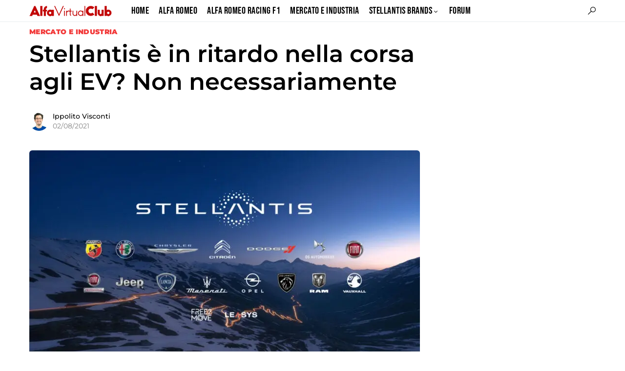

--- FILE ---
content_type: text/html; charset=UTF-8
request_url: https://alfavirtualclub.it/stellantis-e-in-ritardo-nella-corsa-agli-ev-non-necessariamente
body_size: 15510
content:
<!doctype html><html lang="it-IT"><head><meta charset="UTF-8" /><meta name="viewport" content="width=device-width, initial-scale=1" /><link rel="profile" href="https://gmpg.org/xfn/11" /><link rel="apple-touch-icon" sizes="180x180" href="/apple-touch-icon.png"><link rel="icon" type="image/png" sizes="32x32" href="/favicon-32x32.png"><link rel="shortcut icon" href="/favicon.ico"><link rel="manifest" href="/site.webmanifest"><link rel="mask-icon" href="/safari-pinned-tab.svg" color="#5bbad5"><meta name="msapplication-TileColor" content="#2d89ef"><meta name="theme-color" content="#ffffff"> <script>(function(w,d,s,l,i){w[l]=w[l]||[];w[l].push({'gtm.start':new Date().getTime(),event:'gtm.js'});var f=d.getElementsByTagName(s)[0],j=d.createElement(s),dl=l!='dataLayer'?'&l='+l:'';j.async=true;j.src='https://www.googletagmanager.com/gtm.js?id='+i+dl;f.parentNode.insertBefore(j,f);})(window,document,'script','dataLayer','GTM-KDLG6JN');</script> <style>img:is([sizes="auto" i],[sizes^="auto," i]){contain-intrinsic-size:3000px 1500px}</style><title>Stellantis è in ritardo nella corsa agli EV? Non necessariamente - AlfaVirtualClub</title><meta name="description" content="Secondo alcuni analisti l&#039;avvio ritardato di Stellantis alla corsa verso i veicoli elettrici potrebbe non essere un problema"/><meta name="robots" content="follow, index, max-snippet:-1, max-video-preview:-1, max-image-preview:large"/><link rel="canonical" href="https://alfavirtualclub.it/stellantis-e-in-ritardo-nella-corsa-agli-ev-non-necessariamente" /><meta property="og:locale" content="it_IT" /><meta property="og:type" content="article" /><meta property="og:title" content="Stellantis è in ritardo nella corsa agli EV? Non necessariamente - AlfaVirtualClub" /><meta property="og:description" content="Secondo alcuni analisti l&#039;avvio ritardato di Stellantis alla corsa verso i veicoli elettrici potrebbe non essere un problema" /><meta property="og:url" content="https://alfavirtualclub.it/stellantis-e-in-ritardo-nella-corsa-agli-ev-non-necessariamente" /><meta property="og:site_name" content="AlfaVirtualClub" /><meta property="article:publisher" content="https://www.facebook.com/AlfaVirtualClub.it" /><meta property="article:author" content="https://www.facebook.com/AlfaVirtualClub.it" /><meta property="article:tag" content="Stellantis" /><meta property="article:section" content="Mercato e Industria" /><meta property="fb:app_id" content="642433656166386" /><meta property="og:image" content="https://alfavirtualclub.it/foto/2021/04/stellantis-2.jpg" /><meta property="og:image:secure_url" content="https://alfavirtualclub.it/foto/2021/04/stellantis-2.jpg" /><meta property="og:image:width" content="1668" /><meta property="og:image:height" content="900" /><meta property="og:image:alt" content="stellantis" /><meta property="og:image:type" content="image/jpeg" /><meta name="twitter:card" content="summary_large_image" /><meta name="twitter:title" content="Stellantis è in ritardo nella corsa agli EV? Non necessariamente - AlfaVirtualClub" /><meta name="twitter:description" content="Secondo alcuni analisti l&#039;avvio ritardato di Stellantis alla corsa verso i veicoli elettrici potrebbe non essere un problema" /><meta name="twitter:site" content="@AlfaVirtualClub" /><meta name="twitter:creator" content="@AlfaVirtualClub" /><meta name="twitter:image" content="https://alfavirtualclub.it/foto/2021/04/stellantis-2.jpg" /><meta name="twitter:label1" content="Scritto da" /><meta name="twitter:data1" content="Ippolito Visconti" /><meta name="twitter:label2" content="Tempo di lettura" /><meta name="twitter:data2" content="3 minuti" /><link rel='dns-prefetch' href='//metrica.staratlasmedia.com' /><link rel='dns-prefetch' href='//pushservice.b-cdn.net' /><link rel="alternate" type="application/rss+xml" title="AlfaVirtualClub &raquo; Feed" href="https://alfavirtualclub.it/feed" /><link rel="preload" href="https://alfavirtualclub.it/wp-content/plugins/canvas/assets/fonts/canvas-icons.woff" as="font" type="font/woff" crossorigin><link rel='stylesheet' id='canvas-css' href='https://alfavirtualclub.it/wp-content/cache/autoptimize/css/autoptimize_single_c2908d7de1f481e8637e2848d0c6f52d.css' media='all' /><link   rel='alternate stylesheet' id='powerkit-icons-css' href='https://alfavirtualclub.it/wp-content/plugins/powerkit/assets/fonts/powerkit-icons.woff' as='font' type='font/wof' crossorigin /><link rel='stylesheet' id='powerkit-css' href='https://alfavirtualclub.it/wp-content/cache/autoptimize/css/autoptimize_single_bb97396d579c48938ae671a17b01c07b.css' media='all' /><link rel='stylesheet' id='wp-block-library-css' href='https://alfavirtualclub.it/wp-includes/css/dist/block-library/style.min.css' media='all' /><style id='classic-theme-styles-inline-css'>/*! This file is auto-generated */
.wp-block-button__link{color:#fff;background-color:#32373c;border-radius:9999px;box-shadow:none;text-decoration:none;padding:calc(.667em + 2px) calc(1.333em + 2px);font-size:1.125em}.wp-block-file__button{background:#32373c;color:#fff;text-decoration:none}</style><link rel='stylesheet' id='canvas-block-progress-style-css' href='https://alfavirtualclub.it/wp-content/cache/autoptimize/css/autoptimize_single_70adad1eabf923c404d611b1d8befbbb.css' media='all' /><link rel='stylesheet' id='canvas-block-tabs-style-css' href='https://alfavirtualclub.it/wp-content/cache/autoptimize/css/autoptimize_single_6ed16c9935449d7df085aac6bf321c30.css' media='all' /><link rel='stylesheet' id='canvas-block-section-heading-style-css' href='https://alfavirtualclub.it/wp-content/cache/autoptimize/css/autoptimize_single_db8d4ce65e30b5e5b3fc9fbb05541a8a.css' media='all' /><link rel='stylesheet' id='canvas-block-row-style-css' href='https://alfavirtualclub.it/wp-content/cache/autoptimize/css/autoptimize_single_90fcd76f8649c1b02daa37e43764b369.css' media='all' /><link rel='stylesheet' id='canvas-justified-gallery-block-style-css' href='https://alfavirtualclub.it/wp-content/cache/autoptimize/css/autoptimize_single_c0ced8bbc999f4ac4610a27e513621b3.css' media='all' /><link rel='stylesheet' id='canvas-slider-gallery-block-style-css' href='https://alfavirtualclub.it/wp-content/cache/autoptimize/css/autoptimize_single_509c164f3671552428d1e938c6a24ba1.css' media='all' /><link rel='stylesheet' id='canvas-block-posts-sidebar-css' href='https://alfavirtualclub.it/wp-content/cache/autoptimize/css/autoptimize_single_2d12ae444509e54e71ea07ce6a684f0c.css' media='all' /><style id='global-styles-inline-css'>:root{--wp--preset--aspect-ratio--square:1;--wp--preset--aspect-ratio--4-3:4/3;--wp--preset--aspect-ratio--3-4:3/4;--wp--preset--aspect-ratio--3-2:3/2;--wp--preset--aspect-ratio--2-3:2/3;--wp--preset--aspect-ratio--16-9:16/9;--wp--preset--aspect-ratio--9-16:9/16;--wp--preset--color--black:#000;--wp--preset--color--cyan-bluish-gray:#abb8c3;--wp--preset--color--white:#fff;--wp--preset--color--pale-pink:#f78da7;--wp--preset--color--vivid-red:#cf2e2e;--wp--preset--color--luminous-vivid-orange:#ff6900;--wp--preset--color--luminous-vivid-amber:#fcb900;--wp--preset--color--light-green-cyan:#7bdcb5;--wp--preset--color--vivid-green-cyan:#00d084;--wp--preset--color--pale-cyan-blue:#8ed1fc;--wp--preset--color--vivid-cyan-blue:#0693e3;--wp--preset--color--vivid-purple:#9b51e0;--wp--preset--color--blue:#59bacc;--wp--preset--color--green:#58ad69;--wp--preset--color--orange:#ffbc49;--wp--preset--color--red:#e32c26;--wp--preset--color--gray-50:#f8f9fa;--wp--preset--color--gray-100:#f8f9fb;--wp--preset--color--gray-200:#e9ecef;--wp--preset--color--secondary:#818181;--wp--preset--gradient--vivid-cyan-blue-to-vivid-purple:linear-gradient(135deg,rgba(6,147,227,1) 0%,#9b51e0 100%);--wp--preset--gradient--light-green-cyan-to-vivid-green-cyan:linear-gradient(135deg,#7adcb4 0%,#00d082 100%);--wp--preset--gradient--luminous-vivid-amber-to-luminous-vivid-orange:linear-gradient(135deg,rgba(252,185,0,1) 0%,rgba(255,105,0,1) 100%);--wp--preset--gradient--luminous-vivid-orange-to-vivid-red:linear-gradient(135deg,rgba(255,105,0,1) 0%,#cf2e2e 100%);--wp--preset--gradient--very-light-gray-to-cyan-bluish-gray:linear-gradient(135deg,#eee 0%,#a9b8c3 100%);--wp--preset--gradient--cool-to-warm-spectrum:linear-gradient(135deg,#4aeadc 0%,#9778d1 20%,#cf2aba 40%,#ee2c82 60%,#fb6962 80%,#fef84c 100%);--wp--preset--gradient--blush-light-purple:linear-gradient(135deg,#ffceec 0%,#9896f0 100%);--wp--preset--gradient--blush-bordeaux:linear-gradient(135deg,#fecda5 0%,#fe2d2d 50%,#6b003e 100%);--wp--preset--gradient--luminous-dusk:linear-gradient(135deg,#ffcb70 0%,#c751c0 50%,#4158d0 100%);--wp--preset--gradient--pale-ocean:linear-gradient(135deg,#fff5cb 0%,#b6e3d4 50%,#33a7b5 100%);--wp--preset--gradient--electric-grass:linear-gradient(135deg,#caf880 0%,#71ce7e 100%);--wp--preset--gradient--midnight:linear-gradient(135deg,#020381 0%,#2874fc 100%);--wp--preset--font-size--small:13px;--wp--preset--font-size--medium:20px;--wp--preset--font-size--large:36px;--wp--preset--font-size--x-large:42px;--wp--preset--spacing--20:.44rem;--wp--preset--spacing--30:.67rem;--wp--preset--spacing--40:1rem;--wp--preset--spacing--50:1.5rem;--wp--preset--spacing--60:2.25rem;--wp--preset--spacing--70:3.38rem;--wp--preset--spacing--80:5.06rem;--wp--preset--shadow--natural:6px 6px 9px rgba(0,0,0,.2);--wp--preset--shadow--deep:12px 12px 50px rgba(0,0,0,.4);--wp--preset--shadow--sharp:6px 6px 0px rgba(0,0,0,.2);--wp--preset--shadow--outlined:6px 6px 0px -3px rgba(255,255,255,1),6px 6px rgba(0,0,0,1);--wp--preset--shadow--crisp:6px 6px 0px rgba(0,0,0,1)}:where(.is-layout-flex){gap:.5em}:where(.is-layout-grid){gap:.5em}body .is-layout-flex{display:flex}.is-layout-flex{flex-wrap:wrap;align-items:center}.is-layout-flex>:is(*,div){margin:0}body .is-layout-grid{display:grid}.is-layout-grid>:is(*,div){margin:0}:where(.wp-block-columns.is-layout-flex){gap:2em}:where(.wp-block-columns.is-layout-grid){gap:2em}:where(.wp-block-post-template.is-layout-flex){gap:1.25em}:where(.wp-block-post-template.is-layout-grid){gap:1.25em}.has-black-color{color:var(--wp--preset--color--black) !important}.has-cyan-bluish-gray-color{color:var(--wp--preset--color--cyan-bluish-gray) !important}.has-white-color{color:var(--wp--preset--color--white) !important}.has-pale-pink-color{color:var(--wp--preset--color--pale-pink) !important}.has-vivid-red-color{color:var(--wp--preset--color--vivid-red) !important}.has-luminous-vivid-orange-color{color:var(--wp--preset--color--luminous-vivid-orange) !important}.has-luminous-vivid-amber-color{color:var(--wp--preset--color--luminous-vivid-amber) !important}.has-light-green-cyan-color{color:var(--wp--preset--color--light-green-cyan) !important}.has-vivid-green-cyan-color{color:var(--wp--preset--color--vivid-green-cyan) !important}.has-pale-cyan-blue-color{color:var(--wp--preset--color--pale-cyan-blue) !important}.has-vivid-cyan-blue-color{color:var(--wp--preset--color--vivid-cyan-blue) !important}.has-vivid-purple-color{color:var(--wp--preset--color--vivid-purple) !important}.has-black-background-color{background-color:var(--wp--preset--color--black) !important}.has-cyan-bluish-gray-background-color{background-color:var(--wp--preset--color--cyan-bluish-gray) !important}.has-white-background-color{background-color:var(--wp--preset--color--white) !important}.has-pale-pink-background-color{background-color:var(--wp--preset--color--pale-pink) !important}.has-vivid-red-background-color{background-color:var(--wp--preset--color--vivid-red) !important}.has-luminous-vivid-orange-background-color{background-color:var(--wp--preset--color--luminous-vivid-orange) !important}.has-luminous-vivid-amber-background-color{background-color:var(--wp--preset--color--luminous-vivid-amber) !important}.has-light-green-cyan-background-color{background-color:var(--wp--preset--color--light-green-cyan) !important}.has-vivid-green-cyan-background-color{background-color:var(--wp--preset--color--vivid-green-cyan) !important}.has-pale-cyan-blue-background-color{background-color:var(--wp--preset--color--pale-cyan-blue) !important}.has-vivid-cyan-blue-background-color{background-color:var(--wp--preset--color--vivid-cyan-blue) !important}.has-vivid-purple-background-color{background-color:var(--wp--preset--color--vivid-purple) !important}.has-black-border-color{border-color:var(--wp--preset--color--black) !important}.has-cyan-bluish-gray-border-color{border-color:var(--wp--preset--color--cyan-bluish-gray) !important}.has-white-border-color{border-color:var(--wp--preset--color--white) !important}.has-pale-pink-border-color{border-color:var(--wp--preset--color--pale-pink) !important}.has-vivid-red-border-color{border-color:var(--wp--preset--color--vivid-red) !important}.has-luminous-vivid-orange-border-color{border-color:var(--wp--preset--color--luminous-vivid-orange) !important}.has-luminous-vivid-amber-border-color{border-color:var(--wp--preset--color--luminous-vivid-amber) !important}.has-light-green-cyan-border-color{border-color:var(--wp--preset--color--light-green-cyan) !important}.has-vivid-green-cyan-border-color{border-color:var(--wp--preset--color--vivid-green-cyan) !important}.has-pale-cyan-blue-border-color{border-color:var(--wp--preset--color--pale-cyan-blue) !important}.has-vivid-cyan-blue-border-color{border-color:var(--wp--preset--color--vivid-cyan-blue) !important}.has-vivid-purple-border-color{border-color:var(--wp--preset--color--vivid-purple) !important}.has-vivid-cyan-blue-to-vivid-purple-gradient-background{background:var(--wp--preset--gradient--vivid-cyan-blue-to-vivid-purple) !important}.has-light-green-cyan-to-vivid-green-cyan-gradient-background{background:var(--wp--preset--gradient--light-green-cyan-to-vivid-green-cyan) !important}.has-luminous-vivid-amber-to-luminous-vivid-orange-gradient-background{background:var(--wp--preset--gradient--luminous-vivid-amber-to-luminous-vivid-orange) !important}.has-luminous-vivid-orange-to-vivid-red-gradient-background{background:var(--wp--preset--gradient--luminous-vivid-orange-to-vivid-red) !important}.has-very-light-gray-to-cyan-bluish-gray-gradient-background{background:var(--wp--preset--gradient--very-light-gray-to-cyan-bluish-gray) !important}.has-cool-to-warm-spectrum-gradient-background{background:var(--wp--preset--gradient--cool-to-warm-spectrum) !important}.has-blush-light-purple-gradient-background{background:var(--wp--preset--gradient--blush-light-purple) !important}.has-blush-bordeaux-gradient-background{background:var(--wp--preset--gradient--blush-bordeaux) !important}.has-luminous-dusk-gradient-background{background:var(--wp--preset--gradient--luminous-dusk) !important}.has-pale-ocean-gradient-background{background:var(--wp--preset--gradient--pale-ocean) !important}.has-electric-grass-gradient-background{background:var(--wp--preset--gradient--electric-grass) !important}.has-midnight-gradient-background{background:var(--wp--preset--gradient--midnight) !important}.has-small-font-size{font-size:var(--wp--preset--font-size--small) !important}.has-medium-font-size{font-size:var(--wp--preset--font-size--medium) !important}.has-large-font-size{font-size:var(--wp--preset--font-size--large) !important}.has-x-large-font-size{font-size:var(--wp--preset--font-size--x-large) !important}:where(.wp-block-post-template.is-layout-flex){gap:1.25em}:where(.wp-block-post-template.is-layout-grid){gap:1.25em}:where(.wp-block-columns.is-layout-flex){gap:2em}:where(.wp-block-columns.is-layout-grid){gap:2em}:root :where(.wp-block-pullquote){font-size:1.5em;line-height:1.6}</style><link rel='stylesheet' id='canvas-block-heading-style-css' href='https://alfavirtualclub.it/wp-content/cache/autoptimize/css/autoptimize_single_2972bf4f5525456a24d3aaf22081c707.css' media='all' /><link rel='stylesheet' id='canvas-block-list-style-css' href='https://alfavirtualclub.it/wp-content/cache/autoptimize/css/autoptimize_single_9a87c5a39b369cff41b4642905e530bd.css' media='all' /><link rel='stylesheet' id='canvas-block-paragraph-style-css' href='https://alfavirtualclub.it/wp-content/cache/autoptimize/css/autoptimize_single_522e59de3580fc1f3ee222e87bfe0ea7.css' media='all' /><link rel='stylesheet' id='canvas-block-separator-style-css' href='https://alfavirtualclub.it/wp-content/cache/autoptimize/css/autoptimize_single_92264e01ea4db0bcbf501bac0dec17db.css' media='all' /><link rel='stylesheet' id='canvas-block-group-style-css' href='https://alfavirtualclub.it/wp-content/cache/autoptimize/css/autoptimize_single_77cd8d6e0c9cae1050fb357ad4eb1ba9.css' media='all' /><link rel='stylesheet' id='canvas-block-cover-style-css' href='https://alfavirtualclub.it/wp-content/cache/autoptimize/css/autoptimize_single_874b768073dffe103b7984346abc72f2.css' media='all' /><link rel='stylesheet' id='gn-frontend-gnfollow-style-css' href='https://alfavirtualclub.it/wp-content/plugins/gn-publisher/assets/css/gn-frontend-gnfollow.min.css' media='all' /><link rel='stylesheet' id='powerkit-basic-elements-css' href='https://alfavirtualclub.it/wp-content/cache/autoptimize/css/autoptimize_single_21f1eb909896217ad01a76b09c2c47f0.css' media='screen' /><link rel='stylesheet' id='powerkit-content-formatting-css' href='https://alfavirtualclub.it/wp-content/cache/autoptimize/css/autoptimize_single_9b60c21dc2de4202b89be75a6a1f49cf.css' media='all' /><link rel='stylesheet' id='powerkit-inline-posts-css' href='https://alfavirtualclub.it/wp-content/cache/autoptimize/css/autoptimize_single_bdbbd34e834b699abb8d690fb492dea1.css' media='all' /><link rel='stylesheet' id='powerkit-justified-gallery-css' href='https://alfavirtualclub.it/wp-content/cache/autoptimize/css/autoptimize_single_143c8314b8e287dd53981b0990b3bd46.css' media='all' /><link rel='stylesheet' id='glightbox-css' href='https://alfavirtualclub.it/wp-content/plugins/powerkit/modules/lightbox/public/css/glightbox.min.css' media='all' /><link rel='stylesheet' id='powerkit-lightbox-css' href='https://alfavirtualclub.it/wp-content/cache/autoptimize/css/autoptimize_single_e3633201bf910e72910bfd6ac930b66a.css' media='all' /><link rel='stylesheet' id='powerkit-widget-posts-css' href='https://alfavirtualclub.it/wp-content/cache/autoptimize/css/autoptimize_single_b47643567776f182620a42e0e7adec6d.css' media='all' /><link rel='stylesheet' id='powerkit-share-buttons-css' href='https://alfavirtualclub.it/wp-content/cache/autoptimize/css/autoptimize_single_3d1e044dafecccf53fb2f7684338238e.css' media='all' /><link rel='stylesheet' id='csco-styles-css' href='https://alfavirtualclub.it/wp-content/cache/autoptimize/css/autoptimize_single_6b57d03e07f74712a0279ab502a0a8ea.css' media='all' /><style id='csco-styles-inline-css'>:root{--social-links-label:"CONNECT"}.searchwp-live-search-no-min-chars:after{content:"Continue typing"}</style><link rel='stylesheet' id='spns_webpush_css-css' href='https://alfavirtualclub.it/wp-content/cache/autoptimize/css/autoptimize_single_3a5f7649b0a64252d9e83630f67f1ee2.css' media='all' /><link rel='stylesheet' id='csco_child_css-css' href='https://alfavirtualclub.it/wp-content/cache/autoptimize/css/autoptimize_single_78a9cb16f1255022934539f9937424ec.css' media='all' /> <script defer data-domain='alfavirtualclub.it, network.media' data-api='https://metrica.staratlasmedia.com/api/event' data-cfasync='false' src="https://metrica.staratlasmedia.com/js/plausible.js" id="plausible-analytics-js"></script> <script id="plausible-analytics-js-after">window.plausible=window.plausible||function(){(window.plausible.q=window.plausible.q||[]).push(arguments)}</script> <link rel="alternate" title="oEmbed (JSON)" type="application/json+oembed" href="https://alfavirtualclub.it/wp-json/oembed/1.0/embed?url=https%3A%2F%2Falfavirtualclub.it%2Fstellantis-e-in-ritardo-nella-corsa-agli-ev-non-necessariamente" /><link rel="alternate" title="oEmbed (XML)" type="text/xml+oembed" href="https://alfavirtualclub.it/wp-json/oembed/1.0/embed?url=https%3A%2F%2Falfavirtualclub.it%2Fstellantis-e-in-ritardo-nella-corsa-agli-ev-non-necessariamente&#038;format=xml" /><style type="text/css" media="all" id="canvas-blocks-dynamic-styles"></style><meta name='plausible-analytics-version' content='2.3.1' /><style id='csco-theme-typography'>:root{--cs-font-base-family:Montserrat;--cs-font-base-size:1rem;--cs-font-base-weight:400;--cs-font-base-style:normal;--cs-font-base-letter-spacing:normal;--cs-font-base-line-height:1.5;--cs-font-primary-family:Montserrat;--cs-font-primary-size:.9375rem;--cs-font-primary-weight:400;--cs-font-primary-style:normal;--cs-font-primary-letter-spacing:.025em;--cs-font-primary-text-transform:none;--cs-font-secondary-family:Montserrat;--cs-font-secondary-size:.75rem;--cs-font-secondary-weight:400;--cs-font-secondary-style:normal;--cs-font-secondary-letter-spacing:normal;--cs-font-secondary-text-transform:none;--cs-font-category-family:Montserrat;--cs-font-category-size:.875rem;--cs-font-category-weight:900;--cs-font-category-style:normal;--cs-font-category-letter-spacing:.025em;--cs-font-category-text-transform:uppercase;--cs-font-post-meta-family:Montserrat;--cs-font-post-meta-size:.85rem;--cs-font-post-meta-weight:400;--cs-font-post-meta-style:normal;--cs-font-post-meta-letter-spacing:normal;--cs-font-post-meta-text-transform:none;--cs-font-input-family:Montserrat;--cs-font-input-size:.75rem;--cs-font-input-weight:400;--cs-font-input-style:normal;--cs-font-input-letter-spacing:normal;--cs-font-input-text-transform:none;--cs-font-post-subtitle-family:Montserrat;--cs-font-post-subtitle-size:1.3rem;--cs-font-post-subtitle-letter-spacing:normal;--cs-font-post-content-family:Montserrat;--cs-font-post-content-size:1.2rem;--cs-font-post-content-letter-spacing:normal;--cs-font-entry-summary-family:Montserrat;--cs-font-entry-summary-size:1.5rem;--cs-font-entry-summary-letter-spacing:normal;--cs-font-entry-excerpt-family:Montserrat;--cs-font-entry-excerpt-size:.875rem;--cs-font-entry-excerpt-letter-spacing:normal;--cs-font-main-logo-family:Inter;--cs-font-main-logo-size:1.25rem;--cs-font-main-logo-weight:500;--cs-font-main-logo-style:normal;--cs-font-main-logo-letter-spacing:normal;--cs-font-main-logo-text-transform:none;--cs-font-large-logo-family:Inter;--cs-font-large-logo-size:1.5rem;--cs-font-large-logo-weight:500;--cs-font-large-logo-style:normal;--cs-font-large-logo-letter-spacing:normal;--cs-font-large-logo-text-transform:none;--cs-font-footer-logo-family:Inter;--cs-font-footer-logo-size:1.25rem;--cs-font-footer-logo-weight:500;--cs-font-footer-logo-style:normal;--cs-font-footer-logo-letter-spacing:normal;--cs-font-footer-logo-text-transform:none;--cs-font-headings-family:Montserrat;--cs-font-headings-weight:600;--cs-font-headings-style:normal;--cs-font-headings-line-height:1.22;--cs-font-headings-letter-spacing:normal;--cs-font-headings-text-transform:none;--cs-font-menu-family:Bebas Neue;--cs-font-menu-size:1.25rem;--cs-font-menu-weight:400;--cs-font-menu-style:normal;--cs-font-menu-letter-spacing:.025em;--cs-font-menu-text-transform:none;--cs-font-submenu-family:Bebas Neue;--cs-font-submenu-size:.875rem;--cs-font-submenu-weight:400;--cs-font-submenu-style:normal;--cs-font-submenu-letter-spacing:0px;--cs-font-submenu-text-transform:none;--cs-font-section-headings-family:Montserrat;--cs-font-section-headings-size:1.75rem;--cs-font-section-headings-weight:400;--cs-font-section-headings-style:normal;--cs-font-section-headings-letter-spacing:normal;--cs-font-section-headings-text-transform:none;--cs-font-section-subheadings-family:Montserrat;--cs-font-section-subheadings-size:.75rem;--cs-font-section-subheadings-weight:500;--cs-font-section-subheadings-style:normal;--cs-font-section-subheadings-letter-spacing:normal;--cs-font-section-subheadings-text-transform:uppercase}</style> <script type="application/ld+json" class="saswp-schema-markup-output">[{"@context":"https:\/\/schema.org\/","@graph":[{"@context":"https:\/\/schema.org\/","@type":"SiteNavigationElement","@id":"https:\/\/alfavirtualclub.it\/#home","name":"Home","url":"https:\/\/alfavirtualclub.it"},{"@context":"https:\/\/schema.org\/","@type":"SiteNavigationElement","@id":"https:\/\/alfavirtualclub.it\/#alfa-romeo","name":"Alfa Romeo","url":"https:\/\/alfavirtualclub.it\/news-alfaromeo"},{"@context":"https:\/\/schema.org\/","@type":"SiteNavigationElement","@id":"https:\/\/alfavirtualclub.it\/#alfa-romeo-racing-f1","name":"Alfa Romeo Racing F1","url":"https:\/\/alfavirtualclub.it\/alfaromeo-racing"},{"@context":"https:\/\/schema.org\/","@type":"SiteNavigationElement","@id":"https:\/\/alfavirtualclub.it\/#mercato-e-industria","name":"Mercato e Industria","url":"https:\/\/alfavirtualclub.it\/mercato"},{"@context":"https:\/\/schema.org\/","@type":"SiteNavigationElement","@id":"https:\/\/alfavirtualclub.it\/#fiat","name":"Fiat","url":"https:\/\/alfavirtualclub.it\/fiat"},{"@context":"https:\/\/schema.org\/","@type":"SiteNavigationElement","@id":"https:\/\/alfavirtualclub.it\/#jeep","name":"Jeep","url":"https:\/\/alfavirtualclub.it\/jeep"},{"@context":"https:\/\/schema.org\/","@type":"SiteNavigationElement","@id":"https:\/\/alfavirtualclub.it\/#ferrari","name":"Ferrari","url":"https:\/\/alfavirtualclub.it\/ferrari"},{"@context":"https:\/\/schema.org\/","@type":"SiteNavigationElement","@id":"https:\/\/alfavirtualclub.it\/#maserati","name":"Maserati","url":"https:\/\/alfavirtualclub.it\/maserati-news"},{"@context":"https:\/\/schema.org\/","@type":"SiteNavigationElement","@id":"https:\/\/alfavirtualclub.it\/#forum","name":"Forum","url":"https:\/\/forum.alfavirtualclub.it"}]},{"@context":"https:\/\/schema.org\/","@type":"BreadcrumbList","@id":"https:\/\/alfavirtualclub.it\/stellantis-e-in-ritardo-nella-corsa-agli-ev-non-necessariamente#breadcrumb","itemListElement":[{"@type":"ListItem","position":1,"item":{"@id":"https:\/\/alfavirtualclub.it","name":"AlfaVirtualClub"}},{"@type":"ListItem","position":2,"item":{"@id":"https:\/\/alfavirtualclub.it\/mercato","name":"Mercato e Industria"}},{"@type":"ListItem","position":3,"item":{"@id":"https:\/\/alfavirtualclub.it\/stellantis-e-in-ritardo-nella-corsa-agli-ev-non-necessariamente","name":"Stellantis \u00e8 in ritardo nella corsa agli EV? Non necessariamente - AlfaVirtualClub"}}]},{"@context":"https:\/\/schema.org\/","@type":"NewsArticle","@id":"https:\/\/alfavirtualclub.it\/stellantis-e-in-ritardo-nella-corsa-agli-ev-non-necessariamente#newsarticle","url":"https:\/\/alfavirtualclub.it\/stellantis-e-in-ritardo-nella-corsa-agli-ev-non-necessariamente","headline":"Stellantis \u00e8 in ritardo nella corsa agli EV? Non necessariamente - AlfaVirtualClub","mainEntityOfPage":"https:\/\/alfavirtualclub.it\/stellantis-e-in-ritardo-nella-corsa-agli-ev-non-necessariamente","datePublished":"2021-08-02T11:00:00+02:00","dateModified":"2021-08-02T10:28:16+02:00","description":"Secondo alcuni analisti l'avvio ritardato di Stellantis alla corsa verso i veicoli elettrici potrebbe non essere un problema","articleSection":"Mercato e Industria","articleBody":"Fiat Chrysler Automobiles non \u00e8 stata una delle prime contendenti nella corsa dei veicoli elettrici, lasciando il suo successore, Stellantis, a recuperare il ritardo. Ma dato il lento sviluppo del mercato dei veicoli elettrici, i concessionari e gli analisti affermano che il tempismo della casa automobilistica potrebbe rivelarsi giusto.    Non \u00e8 passato molto tempo da quando l'ex amministratore delegato di FCA Sergio Marchionne metteva in discussione il business case dei modelli elettrici a batteria, mentre faceva di Alfa Romeo, Jeep e Maserati il \u200b\u200bcentro della strategia EV dell'azienda in un piano quinquennale introdotto poche settimane prima della sua morte nel 2018 . Marchionne ha dichiarato che la Chrysler Pacifica Hybrid ha dimostrato come l'azienda potrebbe elettrificare il proprio portafoglio, con tali ibridi plug-in al centro e opzioni completamente elettrificate che entreranno a far parte del mix di Jeep e Maserati entro il 2022.    Marchionne si stava preparando ad aumentare in modo conservativo la presenza elettrica di FCA mentre i concorrenti perseguivano piani pi\u00f9 aggressivi. Dopo che FCA si \u00e8 fusa con il gruppo PSA per formare Stellantis a gennaio, la casa automobilistica ha impegnato oltre 35 miliardi di dollari per l'elettrificazione e il software entro il 2025.    Alcuni concessionari affermano che questo \u00e8 un ottimo momento per Stellantis per lanciarsi con opzioni elettrificate, indicando il successo iniziale della Jeep Wrangler 4xe ibrida plug-in come un segno che il mercato \u00e8 maturo. Vedono anche l'influenza del CEO di Stellantis, Carlos Tavares, sulla visione espansiva dell'azienda che richiede un certo livello di elettrificazione in tutti i suoi 14 marchi.    Diventare un leader nel mondo dei veicoli elettrici sarebbe un cambiamento monumentale per Stellantis. L'azienda punta a realizzare oltre il 70% delle vendite in Europa e oltre il 40% negli Stati Uniti entro il 2030 a batterie elettriche o ibride. Entro il 2025, il 98% dei modelli dell'azienda in Europa e Nord America dovrebbe avere opzioni elettrificate .    Il mercato dei veicoli elettrici completi \u00e8 ancora cos\u00ec piccolo che \u00e8 difficile dire che Stellantis sia in ritardo alla festa, ha affermato Sam Fiorani, vicepresidente della previsione globale dei veicoli per AutoForecast Solutions, anche se gli investitori di Wall Street pensano che la societ\u00e0 si sia mossa troppo lentamente. Escludendo Tesla, Fiorani ha affermato che i veicoli elettrici rappresenteranno solo l'1% delle vendite statunitensi quest'anno. Ma con la crescita di quel mercato, ha detto che sembra che Stellantis sar\u00e0 pronta.    Per gli ibridi plug-in, Fiorani ha affermato che Stellantis pu\u00f2 prendere lezioni dal lavoro di FCA su Pacifica Hybrid e Wrangler 4xe. Si aspetta che l'azienda crei la propria nicchia all'interno degli spazi ibridi plug-in ed EV, \"proprio come si sono fatti un nome nelle muscle car, nei fuoristrada e nei pickup a grandezza naturale\".    David Kelleher, presidente dello Stellantis National Dealer Council, ha affermato di aver capito perch\u00e9 Marchionne \u00e8 stato \"decisamente pi\u00f9 lento\" con gli investimenti nell'elettrificazione. \"La loro strategia, ed era accurata all'epoca, era che il mercato non era preparato per questo e non era necessario, e che l'avrebbero tenuto d'occhio\", ha detto Kelleher.    \u201cOra \u00e8 ovviamente diventato molto pi\u00f9 di un punto focale. Una delle parti migliori di questa fusione \u00e8 stata che la Peugeot ha gi\u00e0 avuto alcune esperienze in questo e stanno premendo il grilletto\u201d. Kelleher ha detto che questo \u00e8 un buon momento per fare una mossa e ha aggiunto che i rivenditori hanno chiesto l'inventario di Wrangler 4xe. Crede che Stellantis abbia tutto il tempo per sviluppare i suoi veicoli elettrici prima che i clienti inizino a richiederli.    \"Chiunque sia in vantaggio, buon per loro, ma non credo che guadagneranno nulla essendo davanti a noi in questo\", ha detto Kelleher. \u201cTra cinque anni, per l'EV al 100%, anche l'infrastruttura deve recuperare, giusto? L'infrastruttura nazionale deve recuperare e l'intelletto del cliente su questo deve recuperare \".     Ti potrebbe interessare: Stellantis annuller\u00e0 i contratti di 129 concessionari in Spagna","keywords":["Stellantis"," "],"name":"Stellantis \u00e8 in ritardo nella corsa agli EV? Non necessariamente - AlfaVirtualClub","thumbnailUrl":"https:\/\/alfavirtualclub.it\/foto\/2021\/04\/stellantis-2-200x108.jpg","wordCount":"632","timeRequired":"PT2M48S","mainEntity":{"@type":"WebPage","@id":"https:\/\/alfavirtualclub.it\/stellantis-e-in-ritardo-nella-corsa-agli-ev-non-necessariamente"},"author":{"@type":"Person","name":"Ippolito Visconti","description":"Ippolito per gli amici Lito, nasce a Monza la patria dei motori. Si laurea al Politecnico di Milano in ingegneria e tecnologia meccanica. Appassionato di giornalismo in breve tempo scrive come Guest su noti portali Automotive Italiani ed esteri in lingua inglese. Lavora da aprile 2018 con Star Atlas Media dove segue accuratamente tutto il settore Automotive News. Appassionato di Motori ed in particolare di Formula 1.","url":"https:\/\/alfavirtualclub.it\/author\/ippolitovisconti","sameAs":["https:\/\/www.linkedin.com\/in\/ippolito-visconti-a83b69166\/"],"image":{"@type":"ImageObject","url":"https:\/\/secure.gravatar.com\/avatar\/ae74e4be0b950e5b4f99b17d9caa1e8d4a1a84d24c277f26aad5307a0eb50444?s=96&d=mm&r=g","height":96,"width":96}},"editor":{"@type":"Person","name":"Ippolito Visconti","description":"Ippolito per gli amici Lito, nasce a Monza la patria dei motori. Si laurea al Politecnico di Milano in ingegneria e tecnologia meccanica. Appassionato di giornalismo in breve tempo scrive come Guest su noti portali Automotive Italiani ed esteri in lingua inglese. Lavora da aprile 2018 con Star Atlas Media dove segue accuratamente tutto il settore Automotive News. Appassionato di Motori ed in particolare di Formula 1.","url":"https:\/\/alfavirtualclub.it\/author\/ippolitovisconti","sameAs":["https:\/\/www.linkedin.com\/in\/ippolito-visconti-a83b69166\/"],"image":{"@type":"ImageObject","url":"https:\/\/secure.gravatar.com\/avatar\/ae74e4be0b950e5b4f99b17d9caa1e8d4a1a84d24c277f26aad5307a0eb50444?s=96&d=mm&r=g","height":96,"width":96}},"publisher":{"@type":"Organization","name":"AlfaVirtualClub","url":"https:\/\/alfavirtualclub.it","logo":{"@type":"ImageObject","url":"https:\/\/alfavirtualclub.it\/foto\/2021\/04\/logo-brand.png","width":372,"height":60}},"image":[{"@type":"ImageObject","@id":"https:\/\/alfavirtualclub.it\/stellantis-e-in-ritardo-nella-corsa-agli-ev-non-necessariamente#primaryimage","url":"https:\/\/alfavirtualclub.it\/foto\/2021\/04\/stellantis-2.jpg","width":"1668","height":"900","caption":"stellantis"},{"@type":"ImageObject","url":"https:\/\/alfavirtualclub.it\/foto\/2021\/04\/stellantis-2-1200x900.jpg","width":"1200","height":"900","caption":"stellantis"},{"@type":"ImageObject","url":"https:\/\/alfavirtualclub.it\/foto\/2021\/04\/stellantis-2-1200x675.jpg","width":"1200","height":"675","caption":"stellantis"},{"@type":"ImageObject","url":"https:\/\/alfavirtualclub.it\/foto\/2021\/04\/stellantis-2-900x900.jpg","width":"900","height":"900","caption":"stellantis"}]}]</script> <link rel="icon" href="https://alfavirtualclub.it/foto/2019/10/cropped-Logo-Square-1000x1000-80x80.png" sizes="32x32" /><link rel="icon" href="https://alfavirtualclub.it/foto/2019/10/cropped-Logo-Square-1000x1000-300x300.png" sizes="192x192" /><link rel="apple-touch-icon" href="https://alfavirtualclub.it/foto/2019/10/cropped-Logo-Square-1000x1000-300x300.png" /><meta name="msapplication-TileImage" content="https://alfavirtualclub.it/foto/2019/10/cropped-Logo-Square-1000x1000-300x300.png" /><style id="wp-custom-css">.cs-site-content{margin:10px 0}.cs-entry__header-info .cs-entry__subtitle{margin-top:2px !important;padding-top:2px !important;border-top:1px solid var(--cs-color-contrast-200)}.cs-entry__header-info .cs-entry__title{margin-top:.4rem !important}.cl-consent:before{background-color:rgb(0 0 0/81%)!important}</style><style id="kirki-inline-styles">:root,[data-site-scheme=default]{--cs-color-site-background:#fff;--cs-color-search-background:#fff;--cs-color-topbar-background:#000;--cs-color-header-background:#fff;--cs-color-submenu-background:#fff;--cs-color-footer-background:#f8f9fa}:root,[data-scheme=default]{--cs-color-accent:#f23a3a;--cs-color-accent-contrast:#fff;--cs-color-secondary:#818181;--cs-palette-color-secondary:#818181;--cs-color-secondary-contrast:#000;--cs-color-category:#f23a3a;--cs-color-category-hover:#818181;--cs-color-button:#007aff;--cs-color-button-contrast:#fff;--cs-color-button-hover:#004eff;--cs-color-button-hover-contrast:#fff;--cs-color-overlay-background:rgba(49,50,54,.4)}:root .cs-posts-area-posts .cs-entry__title,[data-scheme=default] .cs-posts-area-posts .cs-entry__title,:root .cs-entry__prev-next .cs-entry__title,[data-scheme=default] .cs-entry__prev-next .cs-entry__title,:root .cs-entry__post-related .cs-entry__title,[data-scheme=default] .cs-entry__post-related .cs-entry__title{--cs-color-title:#000;--cs-color-title-hover:#818181}[data-site-scheme=dark]{--cs-color-site-background:#1c1c1c;--cs-color-search-background:#333335;--cs-color-topbar-background:#000;--cs-color-header-background:#1c1c1c;--cs-color-submenu-background:#1c1c1c;--cs-color-footer-background:#1c1c1c}[data-scheme=dark]{--cs-color-accent:#f23a3a;--cs-color-accent-contrast:#fff;--cs-color-secondary:#858585;--cs-palette-color-secondary:#858585;--cs-color-secondary-contrast:#000;--cs-color-category:#f23a3a;--cs-color-category-hover:#818181;--cs-color-button:#007aff;--cs-color-button-contrast:#fff;--cs-color-button-hover:#004eff;--cs-color-button-hover-contrast:#fff;--cs-color-overlay-background:rgba(49,50,54,.4)}[data-scheme=dark] .cs-posts-area-posts .cs-entry__title,[data-scheme=dark] .cs-entry__prev-next .cs-entry__title,[data-scheme=dark] .cs-entry__post-related .cs-entry__title{--cs-color-title:#fff;--cs-color-title-hover:#858585}:root{--cs-common-border-radius:0px;--cs-primary-border-radius:5px;--cs-secondary-border-radius:5px;--cs-additional-border-radius:5px;--cs-image-border-radius:6px;--cs-header-topbar-height:50px;--cs-header-initial-height:44px;--cs-header-height:44px;--cs-header-border-width:1px}.cs-posts-area__home.cs-posts-area__grid{--cs-posts-area-grid-columns-const:2!important;--cs-posts-area-grid-columns:2!important}.cs-posts-area__archive.cs-posts-area__grid{--cs-posts-area-grid-columns-const:3!important;--cs-posts-area-grid-columns:3!important}@media (max-width:1019px){.cs-posts-area__home.cs-posts-area__grid{--cs-posts-area-grid-columns:2!important}.cs-posts-area__archive.cs-posts-area__grid{--cs-posts-area-grid-columns:2!important}}@media (max-width:599px){.cs-posts-area__home.cs-posts-area__grid{--cs-posts-area-grid-columns:1!important}.cs-posts-area__archive.cs-posts-area__grid{--cs-posts-area-grid-columns:1!important}}@font-face{font-family:'Montserrat';font-style:italic;font-weight:400;font-display:swap;src:url(https://alfavirtualclub.it/wp-content/fonts/montserrat/JTUQjIg1_i6t8kCHKm459WxRxC7mw9c.woff2) format('woff2');unicode-range:U+0460-052F,U+1C80-1C8A,U+20B4,U+2DE0-2DFF,U+A640-A69F,U+FE2E-FE2F}@font-face{font-family:'Montserrat';font-style:italic;font-weight:400;font-display:swap;src:url(https://alfavirtualclub.it/wp-content/fonts/montserrat/JTUQjIg1_i6t8kCHKm459WxRzS7mw9c.woff2) format('woff2');unicode-range:U+0301,U+0400-045F,U+0490-0491,U+04B0-04B1,U+2116}@font-face{font-family:'Montserrat';font-style:italic;font-weight:400;font-display:swap;src:url(https://alfavirtualclub.it/wp-content/fonts/montserrat/JTUQjIg1_i6t8kCHKm459WxRxi7mw9c.woff2) format('woff2');unicode-range:U+0102-0103,U+0110-0111,U+0128-0129,U+0168-0169,U+01A0-01A1,U+01AF-01B0,U+0300-0301,U+0303-0304,U+0308-0309,U+0323,U+0329,U+1EA0-1EF9,U+20AB}@font-face{font-family:'Montserrat';font-style:italic;font-weight:400;font-display:swap;src:url(https://alfavirtualclub.it/wp-content/fonts/montserrat/JTUQjIg1_i6t8kCHKm459WxRxy7mw9c.woff2) format('woff2');unicode-range:U+0100-02BA,U+02BD-02C5,U+02C7-02CC,U+02CE-02D7,U+02DD-02FF,U+0304,U+0308,U+0329,U+1D00-1DBF,U+1E00-1E9F,U+1EF2-1EFF,U+2020,U+20A0-20AB,U+20AD-20C0,U+2113,U+2C60-2C7F,U+A720-A7FF}@font-face{font-family:'Montserrat';font-style:italic;font-weight:400;font-display:swap;src:url(https://alfavirtualclub.it/wp-content/fonts/montserrat/JTUQjIg1_i6t8kCHKm459WxRyS7m.woff2) format('woff2');unicode-range:U+0000-00FF,U+0131,U+0152-0153,U+02BB-02BC,U+02C6,U+02DA,U+02DC,U+0304,U+0308,U+0329,U+2000-206F,U+20AC,U+2122,U+2191,U+2193,U+2212,U+2215,U+FEFF,U+FFFD}@font-face{font-family:'Montserrat';font-style:italic;font-weight:700;font-display:swap;src:url(https://alfavirtualclub.it/wp-content/fonts/montserrat/JTUQjIg1_i6t8kCHKm459WxRxC7mw9c.woff2) format('woff2');unicode-range:U+0460-052F,U+1C80-1C8A,U+20B4,U+2DE0-2DFF,U+A640-A69F,U+FE2E-FE2F}@font-face{font-family:'Montserrat';font-style:italic;font-weight:700;font-display:swap;src:url(https://alfavirtualclub.it/wp-content/fonts/montserrat/JTUQjIg1_i6t8kCHKm459WxRzS7mw9c.woff2) format('woff2');unicode-range:U+0301,U+0400-045F,U+0490-0491,U+04B0-04B1,U+2116}@font-face{font-family:'Montserrat';font-style:italic;font-weight:700;font-display:swap;src:url(https://alfavirtualclub.it/wp-content/fonts/montserrat/JTUQjIg1_i6t8kCHKm459WxRxi7mw9c.woff2) format('woff2');unicode-range:U+0102-0103,U+0110-0111,U+0128-0129,U+0168-0169,U+01A0-01A1,U+01AF-01B0,U+0300-0301,U+0303-0304,U+0308-0309,U+0323,U+0329,U+1EA0-1EF9,U+20AB}@font-face{font-family:'Montserrat';font-style:italic;font-weight:700;font-display:swap;src:url(https://alfavirtualclub.it/wp-content/fonts/montserrat/JTUQjIg1_i6t8kCHKm459WxRxy7mw9c.woff2) format('woff2');unicode-range:U+0100-02BA,U+02BD-02C5,U+02C7-02CC,U+02CE-02D7,U+02DD-02FF,U+0304,U+0308,U+0329,U+1D00-1DBF,U+1E00-1E9F,U+1EF2-1EFF,U+2020,U+20A0-20AB,U+20AD-20C0,U+2113,U+2C60-2C7F,U+A720-A7FF}@font-face{font-family:'Montserrat';font-style:italic;font-weight:700;font-display:swap;src:url(https://alfavirtualclub.it/wp-content/fonts/montserrat/JTUQjIg1_i6t8kCHKm459WxRyS7m.woff2) format('woff2');unicode-range:U+0000-00FF,U+0131,U+0152-0153,U+02BB-02BC,U+02C6,U+02DA,U+02DC,U+0304,U+0308,U+0329,U+2000-206F,U+20AC,U+2122,U+2191,U+2193,U+2212,U+2215,U+FEFF,U+FFFD}@font-face{font-family:'Montserrat';font-style:normal;font-weight:400;font-display:swap;src:url(https://alfavirtualclub.it/wp-content/fonts/montserrat/JTUSjIg1_i6t8kCHKm459WRhyzbi.woff2) format('woff2');unicode-range:U+0460-052F,U+1C80-1C8A,U+20B4,U+2DE0-2DFF,U+A640-A69F,U+FE2E-FE2F}@font-face{font-family:'Montserrat';font-style:normal;font-weight:400;font-display:swap;src:url(https://alfavirtualclub.it/wp-content/fonts/montserrat/JTUSjIg1_i6t8kCHKm459W1hyzbi.woff2) format('woff2');unicode-range:U+0301,U+0400-045F,U+0490-0491,U+04B0-04B1,U+2116}@font-face{font-family:'Montserrat';font-style:normal;font-weight:400;font-display:swap;src:url(https://alfavirtualclub.it/wp-content/fonts/montserrat/JTUSjIg1_i6t8kCHKm459WZhyzbi.woff2) format('woff2');unicode-range:U+0102-0103,U+0110-0111,U+0128-0129,U+0168-0169,U+01A0-01A1,U+01AF-01B0,U+0300-0301,U+0303-0304,U+0308-0309,U+0323,U+0329,U+1EA0-1EF9,U+20AB}@font-face{font-family:'Montserrat';font-style:normal;font-weight:400;font-display:swap;src:url(https://alfavirtualclub.it/wp-content/fonts/montserrat/JTUSjIg1_i6t8kCHKm459Wdhyzbi.woff2) format('woff2');unicode-range:U+0100-02BA,U+02BD-02C5,U+02C7-02CC,U+02CE-02D7,U+02DD-02FF,U+0304,U+0308,U+0329,U+1D00-1DBF,U+1E00-1E9F,U+1EF2-1EFF,U+2020,U+20A0-20AB,U+20AD-20C0,U+2113,U+2C60-2C7F,U+A720-A7FF}@font-face{font-family:'Montserrat';font-style:normal;font-weight:400;font-display:swap;src:url(https://alfavirtualclub.it/wp-content/fonts/montserrat/JTUSjIg1_i6t8kCHKm459Wlhyw.woff2) format('woff2');unicode-range:U+0000-00FF,U+0131,U+0152-0153,U+02BB-02BC,U+02C6,U+02DA,U+02DC,U+0304,U+0308,U+0329,U+2000-206F,U+20AC,U+2122,U+2191,U+2193,U+2212,U+2215,U+FEFF,U+FFFD}@font-face{font-family:'Montserrat';font-style:normal;font-weight:500;font-display:swap;src:url(https://alfavirtualclub.it/wp-content/fonts/montserrat/JTUSjIg1_i6t8kCHKm459WRhyzbi.woff2) format('woff2');unicode-range:U+0460-052F,U+1C80-1C8A,U+20B4,U+2DE0-2DFF,U+A640-A69F,U+FE2E-FE2F}@font-face{font-family:'Montserrat';font-style:normal;font-weight:500;font-display:swap;src:url(https://alfavirtualclub.it/wp-content/fonts/montserrat/JTUSjIg1_i6t8kCHKm459W1hyzbi.woff2) format('woff2');unicode-range:U+0301,U+0400-045F,U+0490-0491,U+04B0-04B1,U+2116}@font-face{font-family:'Montserrat';font-style:normal;font-weight:500;font-display:swap;src:url(https://alfavirtualclub.it/wp-content/fonts/montserrat/JTUSjIg1_i6t8kCHKm459WZhyzbi.woff2) format('woff2');unicode-range:U+0102-0103,U+0110-0111,U+0128-0129,U+0168-0169,U+01A0-01A1,U+01AF-01B0,U+0300-0301,U+0303-0304,U+0308-0309,U+0323,U+0329,U+1EA0-1EF9,U+20AB}@font-face{font-family:'Montserrat';font-style:normal;font-weight:500;font-display:swap;src:url(https://alfavirtualclub.it/wp-content/fonts/montserrat/JTUSjIg1_i6t8kCHKm459Wdhyzbi.woff2) format('woff2');unicode-range:U+0100-02BA,U+02BD-02C5,U+02C7-02CC,U+02CE-02D7,U+02DD-02FF,U+0304,U+0308,U+0329,U+1D00-1DBF,U+1E00-1E9F,U+1EF2-1EFF,U+2020,U+20A0-20AB,U+20AD-20C0,U+2113,U+2C60-2C7F,U+A720-A7FF}@font-face{font-family:'Montserrat';font-style:normal;font-weight:500;font-display:swap;src:url(https://alfavirtualclub.it/wp-content/fonts/montserrat/JTUSjIg1_i6t8kCHKm459Wlhyw.woff2) format('woff2');unicode-range:U+0000-00FF,U+0131,U+0152-0153,U+02BB-02BC,U+02C6,U+02DA,U+02DC,U+0304,U+0308,U+0329,U+2000-206F,U+20AC,U+2122,U+2191,U+2193,U+2212,U+2215,U+FEFF,U+FFFD}@font-face{font-family:'Montserrat';font-style:normal;font-weight:600;font-display:swap;src:url(https://alfavirtualclub.it/wp-content/fonts/montserrat/JTUSjIg1_i6t8kCHKm459WRhyzbi.woff2) format('woff2');unicode-range:U+0460-052F,U+1C80-1C8A,U+20B4,U+2DE0-2DFF,U+A640-A69F,U+FE2E-FE2F}@font-face{font-family:'Montserrat';font-style:normal;font-weight:600;font-display:swap;src:url(https://alfavirtualclub.it/wp-content/fonts/montserrat/JTUSjIg1_i6t8kCHKm459W1hyzbi.woff2) format('woff2');unicode-range:U+0301,U+0400-045F,U+0490-0491,U+04B0-04B1,U+2116}@font-face{font-family:'Montserrat';font-style:normal;font-weight:600;font-display:swap;src:url(https://alfavirtualclub.it/wp-content/fonts/montserrat/JTUSjIg1_i6t8kCHKm459WZhyzbi.woff2) format('woff2');unicode-range:U+0102-0103,U+0110-0111,U+0128-0129,U+0168-0169,U+01A0-01A1,U+01AF-01B0,U+0300-0301,U+0303-0304,U+0308-0309,U+0323,U+0329,U+1EA0-1EF9,U+20AB}@font-face{font-family:'Montserrat';font-style:normal;font-weight:600;font-display:swap;src:url(https://alfavirtualclub.it/wp-content/fonts/montserrat/JTUSjIg1_i6t8kCHKm459Wdhyzbi.woff2) format('woff2');unicode-range:U+0100-02BA,U+02BD-02C5,U+02C7-02CC,U+02CE-02D7,U+02DD-02FF,U+0304,U+0308,U+0329,U+1D00-1DBF,U+1E00-1E9F,U+1EF2-1EFF,U+2020,U+20A0-20AB,U+20AD-20C0,U+2113,U+2C60-2C7F,U+A720-A7FF}@font-face{font-family:'Montserrat';font-style:normal;font-weight:600;font-display:swap;src:url(https://alfavirtualclub.it/wp-content/fonts/montserrat/JTUSjIg1_i6t8kCHKm459Wlhyw.woff2) format('woff2');unicode-range:U+0000-00FF,U+0131,U+0152-0153,U+02BB-02BC,U+02C6,U+02DA,U+02DC,U+0304,U+0308,U+0329,U+2000-206F,U+20AC,U+2122,U+2191,U+2193,U+2212,U+2215,U+FEFF,U+FFFD}@font-face{font-family:'Montserrat';font-style:normal;font-weight:700;font-display:swap;src:url(https://alfavirtualclub.it/wp-content/fonts/montserrat/JTUSjIg1_i6t8kCHKm459WRhyzbi.woff2) format('woff2');unicode-range:U+0460-052F,U+1C80-1C8A,U+20B4,U+2DE0-2DFF,U+A640-A69F,U+FE2E-FE2F}@font-face{font-family:'Montserrat';font-style:normal;font-weight:700;font-display:swap;src:url(https://alfavirtualclub.it/wp-content/fonts/montserrat/JTUSjIg1_i6t8kCHKm459W1hyzbi.woff2) format('woff2');unicode-range:U+0301,U+0400-045F,U+0490-0491,U+04B0-04B1,U+2116}@font-face{font-family:'Montserrat';font-style:normal;font-weight:700;font-display:swap;src:url(https://alfavirtualclub.it/wp-content/fonts/montserrat/JTUSjIg1_i6t8kCHKm459WZhyzbi.woff2) format('woff2');unicode-range:U+0102-0103,U+0110-0111,U+0128-0129,U+0168-0169,U+01A0-01A1,U+01AF-01B0,U+0300-0301,U+0303-0304,U+0308-0309,U+0323,U+0329,U+1EA0-1EF9,U+20AB}@font-face{font-family:'Montserrat';font-style:normal;font-weight:700;font-display:swap;src:url(https://alfavirtualclub.it/wp-content/fonts/montserrat/JTUSjIg1_i6t8kCHKm459Wdhyzbi.woff2) format('woff2');unicode-range:U+0100-02BA,U+02BD-02C5,U+02C7-02CC,U+02CE-02D7,U+02DD-02FF,U+0304,U+0308,U+0329,U+1D00-1DBF,U+1E00-1E9F,U+1EF2-1EFF,U+2020,U+20A0-20AB,U+20AD-20C0,U+2113,U+2C60-2C7F,U+A720-A7FF}@font-face{font-family:'Montserrat';font-style:normal;font-weight:700;font-display:swap;src:url(https://alfavirtualclub.it/wp-content/fonts/montserrat/JTUSjIg1_i6t8kCHKm459Wlhyw.woff2) format('woff2');unicode-range:U+0000-00FF,U+0131,U+0152-0153,U+02BB-02BC,U+02C6,U+02DA,U+02DC,U+0304,U+0308,U+0329,U+2000-206F,U+20AC,U+2122,U+2191,U+2193,U+2212,U+2215,U+FEFF,U+FFFD}@font-face{font-family:'Montserrat';font-style:normal;font-weight:900;font-display:swap;src:url(https://alfavirtualclub.it/wp-content/fonts/montserrat/JTUSjIg1_i6t8kCHKm459WRhyzbi.woff2) format('woff2');unicode-range:U+0460-052F,U+1C80-1C8A,U+20B4,U+2DE0-2DFF,U+A640-A69F,U+FE2E-FE2F}@font-face{font-family:'Montserrat';font-style:normal;font-weight:900;font-display:swap;src:url(https://alfavirtualclub.it/wp-content/fonts/montserrat/JTUSjIg1_i6t8kCHKm459W1hyzbi.woff2) format('woff2');unicode-range:U+0301,U+0400-045F,U+0490-0491,U+04B0-04B1,U+2116}@font-face{font-family:'Montserrat';font-style:normal;font-weight:900;font-display:swap;src:url(https://alfavirtualclub.it/wp-content/fonts/montserrat/JTUSjIg1_i6t8kCHKm459WZhyzbi.woff2) format('woff2');unicode-range:U+0102-0103,U+0110-0111,U+0128-0129,U+0168-0169,U+01A0-01A1,U+01AF-01B0,U+0300-0301,U+0303-0304,U+0308-0309,U+0323,U+0329,U+1EA0-1EF9,U+20AB}@font-face{font-family:'Montserrat';font-style:normal;font-weight:900;font-display:swap;src:url(https://alfavirtualclub.it/wp-content/fonts/montserrat/JTUSjIg1_i6t8kCHKm459Wdhyzbi.woff2) format('woff2');unicode-range:U+0100-02BA,U+02BD-02C5,U+02C7-02CC,U+02CE-02D7,U+02DD-02FF,U+0304,U+0308,U+0329,U+1D00-1DBF,U+1E00-1E9F,U+1EF2-1EFF,U+2020,U+20A0-20AB,U+20AD-20C0,U+2113,U+2C60-2C7F,U+A720-A7FF}@font-face{font-family:'Montserrat';font-style:normal;font-weight:900;font-display:swap;src:url(https://alfavirtualclub.it/wp-content/fonts/montserrat/JTUSjIg1_i6t8kCHKm459Wlhyw.woff2) format('woff2');unicode-range:U+0000-00FF,U+0131,U+0152-0153,U+02BB-02BC,U+02C6,U+02DA,U+02DC,U+0304,U+0308,U+0329,U+2000-206F,U+20AC,U+2122,U+2191,U+2193,U+2212,U+2215,U+FEFF,U+FFFD}@font-face{font-family:'Inter';font-style:normal;font-weight:500;font-display:swap;src:url(https://alfavirtualclub.it/wp-content/fonts/inter/UcCO3FwrK3iLTeHuS_nVMrMxCp50SjIw2boKoduKmMEVuI6fAZJhiI2B.woff2) format('woff2');unicode-range:U+0460-052F,U+1C80-1C8A,U+20B4,U+2DE0-2DFF,U+A640-A69F,U+FE2E-FE2F}@font-face{font-family:'Inter';font-style:normal;font-weight:500;font-display:swap;src:url(https://alfavirtualclub.it/wp-content/fonts/inter/UcCO3FwrK3iLTeHuS_nVMrMxCp50SjIw2boKoduKmMEVuI6fAZthiI2B.woff2) format('woff2');unicode-range:U+0301,U+0400-045F,U+0490-0491,U+04B0-04B1,U+2116}@font-face{font-family:'Inter';font-style:normal;font-weight:500;font-display:swap;src:url(https://alfavirtualclub.it/wp-content/fonts/inter/UcCO3FwrK3iLTeHuS_nVMrMxCp50SjIw2boKoduKmMEVuI6fAZNhiI2B.woff2) format('woff2');unicode-range:U+1F00-1FFF}@font-face{font-family:'Inter';font-style:normal;font-weight:500;font-display:swap;src:url(https://alfavirtualclub.it/wp-content/fonts/inter/UcCO3FwrK3iLTeHuS_nVMrMxCp50SjIw2boKoduKmMEVuI6fAZxhiI2B.woff2) format('woff2');unicode-range:U+0370-0377,U+037A-037F,U+0384-038A,U+038C,U+038E-03A1,U+03A3-03FF}@font-face{font-family:'Inter';font-style:normal;font-weight:500;font-display:swap;src:url(https://alfavirtualclub.it/wp-content/fonts/inter/UcCO3FwrK3iLTeHuS_nVMrMxCp50SjIw2boKoduKmMEVuI6fAZBhiI2B.woff2) format('woff2');unicode-range:U+0102-0103,U+0110-0111,U+0128-0129,U+0168-0169,U+01A0-01A1,U+01AF-01B0,U+0300-0301,U+0303-0304,U+0308-0309,U+0323,U+0329,U+1EA0-1EF9,U+20AB}@font-face{font-family:'Inter';font-style:normal;font-weight:500;font-display:swap;src:url(https://alfavirtualclub.it/wp-content/fonts/inter/UcCO3FwrK3iLTeHuS_nVMrMxCp50SjIw2boKoduKmMEVuI6fAZFhiI2B.woff2) format('woff2');unicode-range:U+0100-02BA,U+02BD-02C5,U+02C7-02CC,U+02CE-02D7,U+02DD-02FF,U+0304,U+0308,U+0329,U+1D00-1DBF,U+1E00-1E9F,U+1EF2-1EFF,U+2020,U+20A0-20AB,U+20AD-20C0,U+2113,U+2C60-2C7F,U+A720-A7FF}@font-face{font-family:'Inter';font-style:normal;font-weight:500;font-display:swap;src:url(https://alfavirtualclub.it/wp-content/fonts/inter/UcCO3FwrK3iLTeHuS_nVMrMxCp50SjIw2boKoduKmMEVuI6fAZ9hiA.woff2) format('woff2');unicode-range:U+0000-00FF,U+0131,U+0152-0153,U+02BB-02BC,U+02C6,U+02DA,U+02DC,U+0304,U+0308,U+0329,U+2000-206F,U+20AC,U+2122,U+2191,U+2193,U+2212,U+2215,U+FEFF,U+FFFD}@font-face{font-family:'Bebas Neue';font-style:normal;font-weight:400;font-display:swap;src:url(https://alfavirtualclub.it/wp-content/fonts/bebas-neue/JTUSjIg69CK48gW7PXoo9Wdhyzbi.woff2) format('woff2');unicode-range:U+0100-02BA,U+02BD-02C5,U+02C7-02CC,U+02CE-02D7,U+02DD-02FF,U+0304,U+0308,U+0329,U+1D00-1DBF,U+1E00-1E9F,U+1EF2-1EFF,U+2020,U+20A0-20AB,U+20AD-20C0,U+2113,U+2C60-2C7F,U+A720-A7FF}@font-face{font-family:'Bebas Neue';font-style:normal;font-weight:400;font-display:swap;src:url(https://alfavirtualclub.it/wp-content/fonts/bebas-neue/JTUSjIg69CK48gW7PXoo9Wlhyw.woff2) format('woff2');unicode-range:U+0000-00FF,U+0131,U+0152-0153,U+02BB-02BC,U+02C6,U+02DA,U+02DC,U+0304,U+0308,U+0329,U+2000-206F,U+20AC,U+2122,U+2191,U+2193,U+2212,U+2215,U+FEFF,U+FFFD}@font-face{font-family:'Montserrat';font-style:italic;font-weight:400;font-display:swap;src:url(https://alfavirtualclub.it/wp-content/fonts/montserrat/JTUQjIg1_i6t8kCHKm459WxRxC7mw9c.woff2) format('woff2');unicode-range:U+0460-052F,U+1C80-1C8A,U+20B4,U+2DE0-2DFF,U+A640-A69F,U+FE2E-FE2F}@font-face{font-family:'Montserrat';font-style:italic;font-weight:400;font-display:swap;src:url(https://alfavirtualclub.it/wp-content/fonts/montserrat/JTUQjIg1_i6t8kCHKm459WxRzS7mw9c.woff2) format('woff2');unicode-range:U+0301,U+0400-045F,U+0490-0491,U+04B0-04B1,U+2116}@font-face{font-family:'Montserrat';font-style:italic;font-weight:400;font-display:swap;src:url(https://alfavirtualclub.it/wp-content/fonts/montserrat/JTUQjIg1_i6t8kCHKm459WxRxi7mw9c.woff2) format('woff2');unicode-range:U+0102-0103,U+0110-0111,U+0128-0129,U+0168-0169,U+01A0-01A1,U+01AF-01B0,U+0300-0301,U+0303-0304,U+0308-0309,U+0323,U+0329,U+1EA0-1EF9,U+20AB}@font-face{font-family:'Montserrat';font-style:italic;font-weight:400;font-display:swap;src:url(https://alfavirtualclub.it/wp-content/fonts/montserrat/JTUQjIg1_i6t8kCHKm459WxRxy7mw9c.woff2) format('woff2');unicode-range:U+0100-02BA,U+02BD-02C5,U+02C7-02CC,U+02CE-02D7,U+02DD-02FF,U+0304,U+0308,U+0329,U+1D00-1DBF,U+1E00-1E9F,U+1EF2-1EFF,U+2020,U+20A0-20AB,U+20AD-20C0,U+2113,U+2C60-2C7F,U+A720-A7FF}@font-face{font-family:'Montserrat';font-style:italic;font-weight:400;font-display:swap;src:url(https://alfavirtualclub.it/wp-content/fonts/montserrat/JTUQjIg1_i6t8kCHKm459WxRyS7m.woff2) format('woff2');unicode-range:U+0000-00FF,U+0131,U+0152-0153,U+02BB-02BC,U+02C6,U+02DA,U+02DC,U+0304,U+0308,U+0329,U+2000-206F,U+20AC,U+2122,U+2191,U+2193,U+2212,U+2215,U+FEFF,U+FFFD}@font-face{font-family:'Montserrat';font-style:italic;font-weight:700;font-display:swap;src:url(https://alfavirtualclub.it/wp-content/fonts/montserrat/JTUQjIg1_i6t8kCHKm459WxRxC7mw9c.woff2) format('woff2');unicode-range:U+0460-052F,U+1C80-1C8A,U+20B4,U+2DE0-2DFF,U+A640-A69F,U+FE2E-FE2F}@font-face{font-family:'Montserrat';font-style:italic;font-weight:700;font-display:swap;src:url(https://alfavirtualclub.it/wp-content/fonts/montserrat/JTUQjIg1_i6t8kCHKm459WxRzS7mw9c.woff2) format('woff2');unicode-range:U+0301,U+0400-045F,U+0490-0491,U+04B0-04B1,U+2116}@font-face{font-family:'Montserrat';font-style:italic;font-weight:700;font-display:swap;src:url(https://alfavirtualclub.it/wp-content/fonts/montserrat/JTUQjIg1_i6t8kCHKm459WxRxi7mw9c.woff2) format('woff2');unicode-range:U+0102-0103,U+0110-0111,U+0128-0129,U+0168-0169,U+01A0-01A1,U+01AF-01B0,U+0300-0301,U+0303-0304,U+0308-0309,U+0323,U+0329,U+1EA0-1EF9,U+20AB}@font-face{font-family:'Montserrat';font-style:italic;font-weight:700;font-display:swap;src:url(https://alfavirtualclub.it/wp-content/fonts/montserrat/JTUQjIg1_i6t8kCHKm459WxRxy7mw9c.woff2) format('woff2');unicode-range:U+0100-02BA,U+02BD-02C5,U+02C7-02CC,U+02CE-02D7,U+02DD-02FF,U+0304,U+0308,U+0329,U+1D00-1DBF,U+1E00-1E9F,U+1EF2-1EFF,U+2020,U+20A0-20AB,U+20AD-20C0,U+2113,U+2C60-2C7F,U+A720-A7FF}@font-face{font-family:'Montserrat';font-style:italic;font-weight:700;font-display:swap;src:url(https://alfavirtualclub.it/wp-content/fonts/montserrat/JTUQjIg1_i6t8kCHKm459WxRyS7m.woff2) format('woff2');unicode-range:U+0000-00FF,U+0131,U+0152-0153,U+02BB-02BC,U+02C6,U+02DA,U+02DC,U+0304,U+0308,U+0329,U+2000-206F,U+20AC,U+2122,U+2191,U+2193,U+2212,U+2215,U+FEFF,U+FFFD}@font-face{font-family:'Montserrat';font-style:normal;font-weight:400;font-display:swap;src:url(https://alfavirtualclub.it/wp-content/fonts/montserrat/JTUSjIg1_i6t8kCHKm459WRhyzbi.woff2) format('woff2');unicode-range:U+0460-052F,U+1C80-1C8A,U+20B4,U+2DE0-2DFF,U+A640-A69F,U+FE2E-FE2F}@font-face{font-family:'Montserrat';font-style:normal;font-weight:400;font-display:swap;src:url(https://alfavirtualclub.it/wp-content/fonts/montserrat/JTUSjIg1_i6t8kCHKm459W1hyzbi.woff2) format('woff2');unicode-range:U+0301,U+0400-045F,U+0490-0491,U+04B0-04B1,U+2116}@font-face{font-family:'Montserrat';font-style:normal;font-weight:400;font-display:swap;src:url(https://alfavirtualclub.it/wp-content/fonts/montserrat/JTUSjIg1_i6t8kCHKm459WZhyzbi.woff2) format('woff2');unicode-range:U+0102-0103,U+0110-0111,U+0128-0129,U+0168-0169,U+01A0-01A1,U+01AF-01B0,U+0300-0301,U+0303-0304,U+0308-0309,U+0323,U+0329,U+1EA0-1EF9,U+20AB}@font-face{font-family:'Montserrat';font-style:normal;font-weight:400;font-display:swap;src:url(https://alfavirtualclub.it/wp-content/fonts/montserrat/JTUSjIg1_i6t8kCHKm459Wdhyzbi.woff2) format('woff2');unicode-range:U+0100-02BA,U+02BD-02C5,U+02C7-02CC,U+02CE-02D7,U+02DD-02FF,U+0304,U+0308,U+0329,U+1D00-1DBF,U+1E00-1E9F,U+1EF2-1EFF,U+2020,U+20A0-20AB,U+20AD-20C0,U+2113,U+2C60-2C7F,U+A720-A7FF}@font-face{font-family:'Montserrat';font-style:normal;font-weight:400;font-display:swap;src:url(https://alfavirtualclub.it/wp-content/fonts/montserrat/JTUSjIg1_i6t8kCHKm459Wlhyw.woff2) format('woff2');unicode-range:U+0000-00FF,U+0131,U+0152-0153,U+02BB-02BC,U+02C6,U+02DA,U+02DC,U+0304,U+0308,U+0329,U+2000-206F,U+20AC,U+2122,U+2191,U+2193,U+2212,U+2215,U+FEFF,U+FFFD}@font-face{font-family:'Montserrat';font-style:normal;font-weight:500;font-display:swap;src:url(https://alfavirtualclub.it/wp-content/fonts/montserrat/JTUSjIg1_i6t8kCHKm459WRhyzbi.woff2) format('woff2');unicode-range:U+0460-052F,U+1C80-1C8A,U+20B4,U+2DE0-2DFF,U+A640-A69F,U+FE2E-FE2F}@font-face{font-family:'Montserrat';font-style:normal;font-weight:500;font-display:swap;src:url(https://alfavirtualclub.it/wp-content/fonts/montserrat/JTUSjIg1_i6t8kCHKm459W1hyzbi.woff2) format('woff2');unicode-range:U+0301,U+0400-045F,U+0490-0491,U+04B0-04B1,U+2116}@font-face{font-family:'Montserrat';font-style:normal;font-weight:500;font-display:swap;src:url(https://alfavirtualclub.it/wp-content/fonts/montserrat/JTUSjIg1_i6t8kCHKm459WZhyzbi.woff2) format('woff2');unicode-range:U+0102-0103,U+0110-0111,U+0128-0129,U+0168-0169,U+01A0-01A1,U+01AF-01B0,U+0300-0301,U+0303-0304,U+0308-0309,U+0323,U+0329,U+1EA0-1EF9,U+20AB}@font-face{font-family:'Montserrat';font-style:normal;font-weight:500;font-display:swap;src:url(https://alfavirtualclub.it/wp-content/fonts/montserrat/JTUSjIg1_i6t8kCHKm459Wdhyzbi.woff2) format('woff2');unicode-range:U+0100-02BA,U+02BD-02C5,U+02C7-02CC,U+02CE-02D7,U+02DD-02FF,U+0304,U+0308,U+0329,U+1D00-1DBF,U+1E00-1E9F,U+1EF2-1EFF,U+2020,U+20A0-20AB,U+20AD-20C0,U+2113,U+2C60-2C7F,U+A720-A7FF}@font-face{font-family:'Montserrat';font-style:normal;font-weight:500;font-display:swap;src:url(https://alfavirtualclub.it/wp-content/fonts/montserrat/JTUSjIg1_i6t8kCHKm459Wlhyw.woff2) format('woff2');unicode-range:U+0000-00FF,U+0131,U+0152-0153,U+02BB-02BC,U+02C6,U+02DA,U+02DC,U+0304,U+0308,U+0329,U+2000-206F,U+20AC,U+2122,U+2191,U+2193,U+2212,U+2215,U+FEFF,U+FFFD}@font-face{font-family:'Montserrat';font-style:normal;font-weight:600;font-display:swap;src:url(https://alfavirtualclub.it/wp-content/fonts/montserrat/JTUSjIg1_i6t8kCHKm459WRhyzbi.woff2) format('woff2');unicode-range:U+0460-052F,U+1C80-1C8A,U+20B4,U+2DE0-2DFF,U+A640-A69F,U+FE2E-FE2F}@font-face{font-family:'Montserrat';font-style:normal;font-weight:600;font-display:swap;src:url(https://alfavirtualclub.it/wp-content/fonts/montserrat/JTUSjIg1_i6t8kCHKm459W1hyzbi.woff2) format('woff2');unicode-range:U+0301,U+0400-045F,U+0490-0491,U+04B0-04B1,U+2116}@font-face{font-family:'Montserrat';font-style:normal;font-weight:600;font-display:swap;src:url(https://alfavirtualclub.it/wp-content/fonts/montserrat/JTUSjIg1_i6t8kCHKm459WZhyzbi.woff2) format('woff2');unicode-range:U+0102-0103,U+0110-0111,U+0128-0129,U+0168-0169,U+01A0-01A1,U+01AF-01B0,U+0300-0301,U+0303-0304,U+0308-0309,U+0323,U+0329,U+1EA0-1EF9,U+20AB}@font-face{font-family:'Montserrat';font-style:normal;font-weight:600;font-display:swap;src:url(https://alfavirtualclub.it/wp-content/fonts/montserrat/JTUSjIg1_i6t8kCHKm459Wdhyzbi.woff2) format('woff2');unicode-range:U+0100-02BA,U+02BD-02C5,U+02C7-02CC,U+02CE-02D7,U+02DD-02FF,U+0304,U+0308,U+0329,U+1D00-1DBF,U+1E00-1E9F,U+1EF2-1EFF,U+2020,U+20A0-20AB,U+20AD-20C0,U+2113,U+2C60-2C7F,U+A720-A7FF}@font-face{font-family:'Montserrat';font-style:normal;font-weight:600;font-display:swap;src:url(https://alfavirtualclub.it/wp-content/fonts/montserrat/JTUSjIg1_i6t8kCHKm459Wlhyw.woff2) format('woff2');unicode-range:U+0000-00FF,U+0131,U+0152-0153,U+02BB-02BC,U+02C6,U+02DA,U+02DC,U+0304,U+0308,U+0329,U+2000-206F,U+20AC,U+2122,U+2191,U+2193,U+2212,U+2215,U+FEFF,U+FFFD}@font-face{font-family:'Montserrat';font-style:normal;font-weight:700;font-display:swap;src:url(https://alfavirtualclub.it/wp-content/fonts/montserrat/JTUSjIg1_i6t8kCHKm459WRhyzbi.woff2) format('woff2');unicode-range:U+0460-052F,U+1C80-1C8A,U+20B4,U+2DE0-2DFF,U+A640-A69F,U+FE2E-FE2F}@font-face{font-family:'Montserrat';font-style:normal;font-weight:700;font-display:swap;src:url(https://alfavirtualclub.it/wp-content/fonts/montserrat/JTUSjIg1_i6t8kCHKm459W1hyzbi.woff2) format('woff2');unicode-range:U+0301,U+0400-045F,U+0490-0491,U+04B0-04B1,U+2116}@font-face{font-family:'Montserrat';font-style:normal;font-weight:700;font-display:swap;src:url(https://alfavirtualclub.it/wp-content/fonts/montserrat/JTUSjIg1_i6t8kCHKm459WZhyzbi.woff2) format('woff2');unicode-range:U+0102-0103,U+0110-0111,U+0128-0129,U+0168-0169,U+01A0-01A1,U+01AF-01B0,U+0300-0301,U+0303-0304,U+0308-0309,U+0323,U+0329,U+1EA0-1EF9,U+20AB}@font-face{font-family:'Montserrat';font-style:normal;font-weight:700;font-display:swap;src:url(https://alfavirtualclub.it/wp-content/fonts/montserrat/JTUSjIg1_i6t8kCHKm459Wdhyzbi.woff2) format('woff2');unicode-range:U+0100-02BA,U+02BD-02C5,U+02C7-02CC,U+02CE-02D7,U+02DD-02FF,U+0304,U+0308,U+0329,U+1D00-1DBF,U+1E00-1E9F,U+1EF2-1EFF,U+2020,U+20A0-20AB,U+20AD-20C0,U+2113,U+2C60-2C7F,U+A720-A7FF}@font-face{font-family:'Montserrat';font-style:normal;font-weight:700;font-display:swap;src:url(https://alfavirtualclub.it/wp-content/fonts/montserrat/JTUSjIg1_i6t8kCHKm459Wlhyw.woff2) format('woff2');unicode-range:U+0000-00FF,U+0131,U+0152-0153,U+02BB-02BC,U+02C6,U+02DA,U+02DC,U+0304,U+0308,U+0329,U+2000-206F,U+20AC,U+2122,U+2191,U+2193,U+2212,U+2215,U+FEFF,U+FFFD}@font-face{font-family:'Montserrat';font-style:normal;font-weight:900;font-display:swap;src:url(https://alfavirtualclub.it/wp-content/fonts/montserrat/JTUSjIg1_i6t8kCHKm459WRhyzbi.woff2) format('woff2');unicode-range:U+0460-052F,U+1C80-1C8A,U+20B4,U+2DE0-2DFF,U+A640-A69F,U+FE2E-FE2F}@font-face{font-family:'Montserrat';font-style:normal;font-weight:900;font-display:swap;src:url(https://alfavirtualclub.it/wp-content/fonts/montserrat/JTUSjIg1_i6t8kCHKm459W1hyzbi.woff2) format('woff2');unicode-range:U+0301,U+0400-045F,U+0490-0491,U+04B0-04B1,U+2116}@font-face{font-family:'Montserrat';font-style:normal;font-weight:900;font-display:swap;src:url(https://alfavirtualclub.it/wp-content/fonts/montserrat/JTUSjIg1_i6t8kCHKm459WZhyzbi.woff2) format('woff2');unicode-range:U+0102-0103,U+0110-0111,U+0128-0129,U+0168-0169,U+01A0-01A1,U+01AF-01B0,U+0300-0301,U+0303-0304,U+0308-0309,U+0323,U+0329,U+1EA0-1EF9,U+20AB}@font-face{font-family:'Montserrat';font-style:normal;font-weight:900;font-display:swap;src:url(https://alfavirtualclub.it/wp-content/fonts/montserrat/JTUSjIg1_i6t8kCHKm459Wdhyzbi.woff2) format('woff2');unicode-range:U+0100-02BA,U+02BD-02C5,U+02C7-02CC,U+02CE-02D7,U+02DD-02FF,U+0304,U+0308,U+0329,U+1D00-1DBF,U+1E00-1E9F,U+1EF2-1EFF,U+2020,U+20A0-20AB,U+20AD-20C0,U+2113,U+2C60-2C7F,U+A720-A7FF}@font-face{font-family:'Montserrat';font-style:normal;font-weight:900;font-display:swap;src:url(https://alfavirtualclub.it/wp-content/fonts/montserrat/JTUSjIg1_i6t8kCHKm459Wlhyw.woff2) format('woff2');unicode-range:U+0000-00FF,U+0131,U+0152-0153,U+02BB-02BC,U+02C6,U+02DA,U+02DC,U+0304,U+0308,U+0329,U+2000-206F,U+20AC,U+2122,U+2191,U+2193,U+2212,U+2215,U+FEFF,U+FFFD}@font-face{font-family:'Inter';font-style:normal;font-weight:500;font-display:swap;src:url(https://alfavirtualclub.it/wp-content/fonts/inter/UcCO3FwrK3iLTeHuS_nVMrMxCp50SjIw2boKoduKmMEVuI6fAZJhiI2B.woff2) format('woff2');unicode-range:U+0460-052F,U+1C80-1C8A,U+20B4,U+2DE0-2DFF,U+A640-A69F,U+FE2E-FE2F}@font-face{font-family:'Inter';font-style:normal;font-weight:500;font-display:swap;src:url(https://alfavirtualclub.it/wp-content/fonts/inter/UcCO3FwrK3iLTeHuS_nVMrMxCp50SjIw2boKoduKmMEVuI6fAZthiI2B.woff2) format('woff2');unicode-range:U+0301,U+0400-045F,U+0490-0491,U+04B0-04B1,U+2116}@font-face{font-family:'Inter';font-style:normal;font-weight:500;font-display:swap;src:url(https://alfavirtualclub.it/wp-content/fonts/inter/UcCO3FwrK3iLTeHuS_nVMrMxCp50SjIw2boKoduKmMEVuI6fAZNhiI2B.woff2) format('woff2');unicode-range:U+1F00-1FFF}@font-face{font-family:'Inter';font-style:normal;font-weight:500;font-display:swap;src:url(https://alfavirtualclub.it/wp-content/fonts/inter/UcCO3FwrK3iLTeHuS_nVMrMxCp50SjIw2boKoduKmMEVuI6fAZxhiI2B.woff2) format('woff2');unicode-range:U+0370-0377,U+037A-037F,U+0384-038A,U+038C,U+038E-03A1,U+03A3-03FF}@font-face{font-family:'Inter';font-style:normal;font-weight:500;font-display:swap;src:url(https://alfavirtualclub.it/wp-content/fonts/inter/UcCO3FwrK3iLTeHuS_nVMrMxCp50SjIw2boKoduKmMEVuI6fAZBhiI2B.woff2) format('woff2');unicode-range:U+0102-0103,U+0110-0111,U+0128-0129,U+0168-0169,U+01A0-01A1,U+01AF-01B0,U+0300-0301,U+0303-0304,U+0308-0309,U+0323,U+0329,U+1EA0-1EF9,U+20AB}@font-face{font-family:'Inter';font-style:normal;font-weight:500;font-display:swap;src:url(https://alfavirtualclub.it/wp-content/fonts/inter/UcCO3FwrK3iLTeHuS_nVMrMxCp50SjIw2boKoduKmMEVuI6fAZFhiI2B.woff2) format('woff2');unicode-range:U+0100-02BA,U+02BD-02C5,U+02C7-02CC,U+02CE-02D7,U+02DD-02FF,U+0304,U+0308,U+0329,U+1D00-1DBF,U+1E00-1E9F,U+1EF2-1EFF,U+2020,U+20A0-20AB,U+20AD-20C0,U+2113,U+2C60-2C7F,U+A720-A7FF}@font-face{font-family:'Inter';font-style:normal;font-weight:500;font-display:swap;src:url(https://alfavirtualclub.it/wp-content/fonts/inter/UcCO3FwrK3iLTeHuS_nVMrMxCp50SjIw2boKoduKmMEVuI6fAZ9hiA.woff2) format('woff2');unicode-range:U+0000-00FF,U+0131,U+0152-0153,U+02BB-02BC,U+02C6,U+02DA,U+02DC,U+0304,U+0308,U+0329,U+2000-206F,U+20AC,U+2122,U+2191,U+2193,U+2212,U+2215,U+FEFF,U+FFFD}@font-face{font-family:'Bebas Neue';font-style:normal;font-weight:400;font-display:swap;src:url(https://alfavirtualclub.it/wp-content/fonts/bebas-neue/JTUSjIg69CK48gW7PXoo9Wdhyzbi.woff2) format('woff2');unicode-range:U+0100-02BA,U+02BD-02C5,U+02C7-02CC,U+02CE-02D7,U+02DD-02FF,U+0304,U+0308,U+0329,U+1D00-1DBF,U+1E00-1E9F,U+1EF2-1EFF,U+2020,U+20A0-20AB,U+20AD-20C0,U+2113,U+2C60-2C7F,U+A720-A7FF}@font-face{font-family:'Bebas Neue';font-style:normal;font-weight:400;font-display:swap;src:url(https://alfavirtualclub.it/wp-content/fonts/bebas-neue/JTUSjIg69CK48gW7PXoo9Wlhyw.woff2) format('woff2');unicode-range:U+0000-00FF,U+0131,U+0152-0153,U+02BB-02BC,U+02C6,U+02DA,U+02DC,U+0304,U+0308,U+0329,U+2000-206F,U+20AC,U+2122,U+2191,U+2193,U+2212,U+2215,U+FEFF,U+FFFD}@font-face{font-family:'Montserrat';font-style:italic;font-weight:400;font-display:swap;src:url(https://alfavirtualclub.it/wp-content/fonts/montserrat/JTUQjIg1_i6t8kCHKm459WxRxC7mw9c.woff2) format('woff2');unicode-range:U+0460-052F,U+1C80-1C8A,U+20B4,U+2DE0-2DFF,U+A640-A69F,U+FE2E-FE2F}@font-face{font-family:'Montserrat';font-style:italic;font-weight:400;font-display:swap;src:url(https://alfavirtualclub.it/wp-content/fonts/montserrat/JTUQjIg1_i6t8kCHKm459WxRzS7mw9c.woff2) format('woff2');unicode-range:U+0301,U+0400-045F,U+0490-0491,U+04B0-04B1,U+2116}@font-face{font-family:'Montserrat';font-style:italic;font-weight:400;font-display:swap;src:url(https://alfavirtualclub.it/wp-content/fonts/montserrat/JTUQjIg1_i6t8kCHKm459WxRxi7mw9c.woff2) format('woff2');unicode-range:U+0102-0103,U+0110-0111,U+0128-0129,U+0168-0169,U+01A0-01A1,U+01AF-01B0,U+0300-0301,U+0303-0304,U+0308-0309,U+0323,U+0329,U+1EA0-1EF9,U+20AB}@font-face{font-family:'Montserrat';font-style:italic;font-weight:400;font-display:swap;src:url(https://alfavirtualclub.it/wp-content/fonts/montserrat/JTUQjIg1_i6t8kCHKm459WxRxy7mw9c.woff2) format('woff2');unicode-range:U+0100-02BA,U+02BD-02C5,U+02C7-02CC,U+02CE-02D7,U+02DD-02FF,U+0304,U+0308,U+0329,U+1D00-1DBF,U+1E00-1E9F,U+1EF2-1EFF,U+2020,U+20A0-20AB,U+20AD-20C0,U+2113,U+2C60-2C7F,U+A720-A7FF}@font-face{font-family:'Montserrat';font-style:italic;font-weight:400;font-display:swap;src:url(https://alfavirtualclub.it/wp-content/fonts/montserrat/JTUQjIg1_i6t8kCHKm459WxRyS7m.woff2) format('woff2');unicode-range:U+0000-00FF,U+0131,U+0152-0153,U+02BB-02BC,U+02C6,U+02DA,U+02DC,U+0304,U+0308,U+0329,U+2000-206F,U+20AC,U+2122,U+2191,U+2193,U+2212,U+2215,U+FEFF,U+FFFD}@font-face{font-family:'Montserrat';font-style:italic;font-weight:700;font-display:swap;src:url(https://alfavirtualclub.it/wp-content/fonts/montserrat/JTUQjIg1_i6t8kCHKm459WxRxC7mw9c.woff2) format('woff2');unicode-range:U+0460-052F,U+1C80-1C8A,U+20B4,U+2DE0-2DFF,U+A640-A69F,U+FE2E-FE2F}@font-face{font-family:'Montserrat';font-style:italic;font-weight:700;font-display:swap;src:url(https://alfavirtualclub.it/wp-content/fonts/montserrat/JTUQjIg1_i6t8kCHKm459WxRzS7mw9c.woff2) format('woff2');unicode-range:U+0301,U+0400-045F,U+0490-0491,U+04B0-04B1,U+2116}@font-face{font-family:'Montserrat';font-style:italic;font-weight:700;font-display:swap;src:url(https://alfavirtualclub.it/wp-content/fonts/montserrat/JTUQjIg1_i6t8kCHKm459WxRxi7mw9c.woff2) format('woff2');unicode-range:U+0102-0103,U+0110-0111,U+0128-0129,U+0168-0169,U+01A0-01A1,U+01AF-01B0,U+0300-0301,U+0303-0304,U+0308-0309,U+0323,U+0329,U+1EA0-1EF9,U+20AB}@font-face{font-family:'Montserrat';font-style:italic;font-weight:700;font-display:swap;src:url(https://alfavirtualclub.it/wp-content/fonts/montserrat/JTUQjIg1_i6t8kCHKm459WxRxy7mw9c.woff2) format('woff2');unicode-range:U+0100-02BA,U+02BD-02C5,U+02C7-02CC,U+02CE-02D7,U+02DD-02FF,U+0304,U+0308,U+0329,U+1D00-1DBF,U+1E00-1E9F,U+1EF2-1EFF,U+2020,U+20A0-20AB,U+20AD-20C0,U+2113,U+2C60-2C7F,U+A720-A7FF}@font-face{font-family:'Montserrat';font-style:italic;font-weight:700;font-display:swap;src:url(https://alfavirtualclub.it/wp-content/fonts/montserrat/JTUQjIg1_i6t8kCHKm459WxRyS7m.woff2) format('woff2');unicode-range:U+0000-00FF,U+0131,U+0152-0153,U+02BB-02BC,U+02C6,U+02DA,U+02DC,U+0304,U+0308,U+0329,U+2000-206F,U+20AC,U+2122,U+2191,U+2193,U+2212,U+2215,U+FEFF,U+FFFD}@font-face{font-family:'Montserrat';font-style:normal;font-weight:400;font-display:swap;src:url(https://alfavirtualclub.it/wp-content/fonts/montserrat/JTUSjIg1_i6t8kCHKm459WRhyzbi.woff2) format('woff2');unicode-range:U+0460-052F,U+1C80-1C8A,U+20B4,U+2DE0-2DFF,U+A640-A69F,U+FE2E-FE2F}@font-face{font-family:'Montserrat';font-style:normal;font-weight:400;font-display:swap;src:url(https://alfavirtualclub.it/wp-content/fonts/montserrat/JTUSjIg1_i6t8kCHKm459W1hyzbi.woff2) format('woff2');unicode-range:U+0301,U+0400-045F,U+0490-0491,U+04B0-04B1,U+2116}@font-face{font-family:'Montserrat';font-style:normal;font-weight:400;font-display:swap;src:url(https://alfavirtualclub.it/wp-content/fonts/montserrat/JTUSjIg1_i6t8kCHKm459WZhyzbi.woff2) format('woff2');unicode-range:U+0102-0103,U+0110-0111,U+0128-0129,U+0168-0169,U+01A0-01A1,U+01AF-01B0,U+0300-0301,U+0303-0304,U+0308-0309,U+0323,U+0329,U+1EA0-1EF9,U+20AB}@font-face{font-family:'Montserrat';font-style:normal;font-weight:400;font-display:swap;src:url(https://alfavirtualclub.it/wp-content/fonts/montserrat/JTUSjIg1_i6t8kCHKm459Wdhyzbi.woff2) format('woff2');unicode-range:U+0100-02BA,U+02BD-02C5,U+02C7-02CC,U+02CE-02D7,U+02DD-02FF,U+0304,U+0308,U+0329,U+1D00-1DBF,U+1E00-1E9F,U+1EF2-1EFF,U+2020,U+20A0-20AB,U+20AD-20C0,U+2113,U+2C60-2C7F,U+A720-A7FF}@font-face{font-family:'Montserrat';font-style:normal;font-weight:400;font-display:swap;src:url(https://alfavirtualclub.it/wp-content/fonts/montserrat/JTUSjIg1_i6t8kCHKm459Wlhyw.woff2) format('woff2');unicode-range:U+0000-00FF,U+0131,U+0152-0153,U+02BB-02BC,U+02C6,U+02DA,U+02DC,U+0304,U+0308,U+0329,U+2000-206F,U+20AC,U+2122,U+2191,U+2193,U+2212,U+2215,U+FEFF,U+FFFD}@font-face{font-family:'Montserrat';font-style:normal;font-weight:500;font-display:swap;src:url(https://alfavirtualclub.it/wp-content/fonts/montserrat/JTUSjIg1_i6t8kCHKm459WRhyzbi.woff2) format('woff2');unicode-range:U+0460-052F,U+1C80-1C8A,U+20B4,U+2DE0-2DFF,U+A640-A69F,U+FE2E-FE2F}@font-face{font-family:'Montserrat';font-style:normal;font-weight:500;font-display:swap;src:url(https://alfavirtualclub.it/wp-content/fonts/montserrat/JTUSjIg1_i6t8kCHKm459W1hyzbi.woff2) format('woff2');unicode-range:U+0301,U+0400-045F,U+0490-0491,U+04B0-04B1,U+2116}@font-face{font-family:'Montserrat';font-style:normal;font-weight:500;font-display:swap;src:url(https://alfavirtualclub.it/wp-content/fonts/montserrat/JTUSjIg1_i6t8kCHKm459WZhyzbi.woff2) format('woff2');unicode-range:U+0102-0103,U+0110-0111,U+0128-0129,U+0168-0169,U+01A0-01A1,U+01AF-01B0,U+0300-0301,U+0303-0304,U+0308-0309,U+0323,U+0329,U+1EA0-1EF9,U+20AB}@font-face{font-family:'Montserrat';font-style:normal;font-weight:500;font-display:swap;src:url(https://alfavirtualclub.it/wp-content/fonts/montserrat/JTUSjIg1_i6t8kCHKm459Wdhyzbi.woff2) format('woff2');unicode-range:U+0100-02BA,U+02BD-02C5,U+02C7-02CC,U+02CE-02D7,U+02DD-02FF,U+0304,U+0308,U+0329,U+1D00-1DBF,U+1E00-1E9F,U+1EF2-1EFF,U+2020,U+20A0-20AB,U+20AD-20C0,U+2113,U+2C60-2C7F,U+A720-A7FF}@font-face{font-family:'Montserrat';font-style:normal;font-weight:500;font-display:swap;src:url(https://alfavirtualclub.it/wp-content/fonts/montserrat/JTUSjIg1_i6t8kCHKm459Wlhyw.woff2) format('woff2');unicode-range:U+0000-00FF,U+0131,U+0152-0153,U+02BB-02BC,U+02C6,U+02DA,U+02DC,U+0304,U+0308,U+0329,U+2000-206F,U+20AC,U+2122,U+2191,U+2193,U+2212,U+2215,U+FEFF,U+FFFD}@font-face{font-family:'Montserrat';font-style:normal;font-weight:600;font-display:swap;src:url(https://alfavirtualclub.it/wp-content/fonts/montserrat/JTUSjIg1_i6t8kCHKm459WRhyzbi.woff2) format('woff2');unicode-range:U+0460-052F,U+1C80-1C8A,U+20B4,U+2DE0-2DFF,U+A640-A69F,U+FE2E-FE2F}@font-face{font-family:'Montserrat';font-style:normal;font-weight:600;font-display:swap;src:url(https://alfavirtualclub.it/wp-content/fonts/montserrat/JTUSjIg1_i6t8kCHKm459W1hyzbi.woff2) format('woff2');unicode-range:U+0301,U+0400-045F,U+0490-0491,U+04B0-04B1,U+2116}@font-face{font-family:'Montserrat';font-style:normal;font-weight:600;font-display:swap;src:url(https://alfavirtualclub.it/wp-content/fonts/montserrat/JTUSjIg1_i6t8kCHKm459WZhyzbi.woff2) format('woff2');unicode-range:U+0102-0103,U+0110-0111,U+0128-0129,U+0168-0169,U+01A0-01A1,U+01AF-01B0,U+0300-0301,U+0303-0304,U+0308-0309,U+0323,U+0329,U+1EA0-1EF9,U+20AB}@font-face{font-family:'Montserrat';font-style:normal;font-weight:600;font-display:swap;src:url(https://alfavirtualclub.it/wp-content/fonts/montserrat/JTUSjIg1_i6t8kCHKm459Wdhyzbi.woff2) format('woff2');unicode-range:U+0100-02BA,U+02BD-02C5,U+02C7-02CC,U+02CE-02D7,U+02DD-02FF,U+0304,U+0308,U+0329,U+1D00-1DBF,U+1E00-1E9F,U+1EF2-1EFF,U+2020,U+20A0-20AB,U+20AD-20C0,U+2113,U+2C60-2C7F,U+A720-A7FF}@font-face{font-family:'Montserrat';font-style:normal;font-weight:600;font-display:swap;src:url(https://alfavirtualclub.it/wp-content/fonts/montserrat/JTUSjIg1_i6t8kCHKm459Wlhyw.woff2) format('woff2');unicode-range:U+0000-00FF,U+0131,U+0152-0153,U+02BB-02BC,U+02C6,U+02DA,U+02DC,U+0304,U+0308,U+0329,U+2000-206F,U+20AC,U+2122,U+2191,U+2193,U+2212,U+2215,U+FEFF,U+FFFD}@font-face{font-family:'Montserrat';font-style:normal;font-weight:700;font-display:swap;src:url(https://alfavirtualclub.it/wp-content/fonts/montserrat/JTUSjIg1_i6t8kCHKm459WRhyzbi.woff2) format('woff2');unicode-range:U+0460-052F,U+1C80-1C8A,U+20B4,U+2DE0-2DFF,U+A640-A69F,U+FE2E-FE2F}@font-face{font-family:'Montserrat';font-style:normal;font-weight:700;font-display:swap;src:url(https://alfavirtualclub.it/wp-content/fonts/montserrat/JTUSjIg1_i6t8kCHKm459W1hyzbi.woff2) format('woff2');unicode-range:U+0301,U+0400-045F,U+0490-0491,U+04B0-04B1,U+2116}@font-face{font-family:'Montserrat';font-style:normal;font-weight:700;font-display:swap;src:url(https://alfavirtualclub.it/wp-content/fonts/montserrat/JTUSjIg1_i6t8kCHKm459WZhyzbi.woff2) format('woff2');unicode-range:U+0102-0103,U+0110-0111,U+0128-0129,U+0168-0169,U+01A0-01A1,U+01AF-01B0,U+0300-0301,U+0303-0304,U+0308-0309,U+0323,U+0329,U+1EA0-1EF9,U+20AB}@font-face{font-family:'Montserrat';font-style:normal;font-weight:700;font-display:swap;src:url(https://alfavirtualclub.it/wp-content/fonts/montserrat/JTUSjIg1_i6t8kCHKm459Wdhyzbi.woff2) format('woff2');unicode-range:U+0100-02BA,U+02BD-02C5,U+02C7-02CC,U+02CE-02D7,U+02DD-02FF,U+0304,U+0308,U+0329,U+1D00-1DBF,U+1E00-1E9F,U+1EF2-1EFF,U+2020,U+20A0-20AB,U+20AD-20C0,U+2113,U+2C60-2C7F,U+A720-A7FF}@font-face{font-family:'Montserrat';font-style:normal;font-weight:700;font-display:swap;src:url(https://alfavirtualclub.it/wp-content/fonts/montserrat/JTUSjIg1_i6t8kCHKm459Wlhyw.woff2) format('woff2');unicode-range:U+0000-00FF,U+0131,U+0152-0153,U+02BB-02BC,U+02C6,U+02DA,U+02DC,U+0304,U+0308,U+0329,U+2000-206F,U+20AC,U+2122,U+2191,U+2193,U+2212,U+2215,U+FEFF,U+FFFD}@font-face{font-family:'Montserrat';font-style:normal;font-weight:900;font-display:swap;src:url(https://alfavirtualclub.it/wp-content/fonts/montserrat/JTUSjIg1_i6t8kCHKm459WRhyzbi.woff2) format('woff2');unicode-range:U+0460-052F,U+1C80-1C8A,U+20B4,U+2DE0-2DFF,U+A640-A69F,U+FE2E-FE2F}@font-face{font-family:'Montserrat';font-style:normal;font-weight:900;font-display:swap;src:url(https://alfavirtualclub.it/wp-content/fonts/montserrat/JTUSjIg1_i6t8kCHKm459W1hyzbi.woff2) format('woff2');unicode-range:U+0301,U+0400-045F,U+0490-0491,U+04B0-04B1,U+2116}@font-face{font-family:'Montserrat';font-style:normal;font-weight:900;font-display:swap;src:url(https://alfavirtualclub.it/wp-content/fonts/montserrat/JTUSjIg1_i6t8kCHKm459WZhyzbi.woff2) format('woff2');unicode-range:U+0102-0103,U+0110-0111,U+0128-0129,U+0168-0169,U+01A0-01A1,U+01AF-01B0,U+0300-0301,U+0303-0304,U+0308-0309,U+0323,U+0329,U+1EA0-1EF9,U+20AB}@font-face{font-family:'Montserrat';font-style:normal;font-weight:900;font-display:swap;src:url(https://alfavirtualclub.it/wp-content/fonts/montserrat/JTUSjIg1_i6t8kCHKm459Wdhyzbi.woff2) format('woff2');unicode-range:U+0100-02BA,U+02BD-02C5,U+02C7-02CC,U+02CE-02D7,U+02DD-02FF,U+0304,U+0308,U+0329,U+1D00-1DBF,U+1E00-1E9F,U+1EF2-1EFF,U+2020,U+20A0-20AB,U+20AD-20C0,U+2113,U+2C60-2C7F,U+A720-A7FF}@font-face{font-family:'Montserrat';font-style:normal;font-weight:900;font-display:swap;src:url(https://alfavirtualclub.it/wp-content/fonts/montserrat/JTUSjIg1_i6t8kCHKm459Wlhyw.woff2) format('woff2');unicode-range:U+0000-00FF,U+0131,U+0152-0153,U+02BB-02BC,U+02C6,U+02DA,U+02DC,U+0304,U+0308,U+0329,U+2000-206F,U+20AC,U+2122,U+2191,U+2193,U+2212,U+2215,U+FEFF,U+FFFD}@font-face{font-family:'Inter';font-style:normal;font-weight:500;font-display:swap;src:url(https://alfavirtualclub.it/wp-content/fonts/inter/UcCO3FwrK3iLTeHuS_nVMrMxCp50SjIw2boKoduKmMEVuI6fAZJhiI2B.woff2) format('woff2');unicode-range:U+0460-052F,U+1C80-1C8A,U+20B4,U+2DE0-2DFF,U+A640-A69F,U+FE2E-FE2F}@font-face{font-family:'Inter';font-style:normal;font-weight:500;font-display:swap;src:url(https://alfavirtualclub.it/wp-content/fonts/inter/UcCO3FwrK3iLTeHuS_nVMrMxCp50SjIw2boKoduKmMEVuI6fAZthiI2B.woff2) format('woff2');unicode-range:U+0301,U+0400-045F,U+0490-0491,U+04B0-04B1,U+2116}@font-face{font-family:'Inter';font-style:normal;font-weight:500;font-display:swap;src:url(https://alfavirtualclub.it/wp-content/fonts/inter/UcCO3FwrK3iLTeHuS_nVMrMxCp50SjIw2boKoduKmMEVuI6fAZNhiI2B.woff2) format('woff2');unicode-range:U+1F00-1FFF}@font-face{font-family:'Inter';font-style:normal;font-weight:500;font-display:swap;src:url(https://alfavirtualclub.it/wp-content/fonts/inter/UcCO3FwrK3iLTeHuS_nVMrMxCp50SjIw2boKoduKmMEVuI6fAZxhiI2B.woff2) format('woff2');unicode-range:U+0370-0377,U+037A-037F,U+0384-038A,U+038C,U+038E-03A1,U+03A3-03FF}@font-face{font-family:'Inter';font-style:normal;font-weight:500;font-display:swap;src:url(https://alfavirtualclub.it/wp-content/fonts/inter/UcCO3FwrK3iLTeHuS_nVMrMxCp50SjIw2boKoduKmMEVuI6fAZBhiI2B.woff2) format('woff2');unicode-range:U+0102-0103,U+0110-0111,U+0128-0129,U+0168-0169,U+01A0-01A1,U+01AF-01B0,U+0300-0301,U+0303-0304,U+0308-0309,U+0323,U+0329,U+1EA0-1EF9,U+20AB}@font-face{font-family:'Inter';font-style:normal;font-weight:500;font-display:swap;src:url(https://alfavirtualclub.it/wp-content/fonts/inter/UcCO3FwrK3iLTeHuS_nVMrMxCp50SjIw2boKoduKmMEVuI6fAZFhiI2B.woff2) format('woff2');unicode-range:U+0100-02BA,U+02BD-02C5,U+02C7-02CC,U+02CE-02D7,U+02DD-02FF,U+0304,U+0308,U+0329,U+1D00-1DBF,U+1E00-1E9F,U+1EF2-1EFF,U+2020,U+20A0-20AB,U+20AD-20C0,U+2113,U+2C60-2C7F,U+A720-A7FF}@font-face{font-family:'Inter';font-style:normal;font-weight:500;font-display:swap;src:url(https://alfavirtualclub.it/wp-content/fonts/inter/UcCO3FwrK3iLTeHuS_nVMrMxCp50SjIw2boKoduKmMEVuI6fAZ9hiA.woff2) format('woff2');unicode-range:U+0000-00FF,U+0131,U+0152-0153,U+02BB-02BC,U+02C6,U+02DA,U+02DC,U+0304,U+0308,U+0329,U+2000-206F,U+20AC,U+2122,U+2191,U+2193,U+2212,U+2215,U+FEFF,U+FFFD}@font-face{font-family:'Bebas Neue';font-style:normal;font-weight:400;font-display:swap;src:url(https://alfavirtualclub.it/wp-content/fonts/bebas-neue/JTUSjIg69CK48gW7PXoo9Wdhyzbi.woff2) format('woff2');unicode-range:U+0100-02BA,U+02BD-02C5,U+02C7-02CC,U+02CE-02D7,U+02DD-02FF,U+0304,U+0308,U+0329,U+1D00-1DBF,U+1E00-1E9F,U+1EF2-1EFF,U+2020,U+20A0-20AB,U+20AD-20C0,U+2113,U+2C60-2C7F,U+A720-A7FF}@font-face{font-family:'Bebas Neue';font-style:normal;font-weight:400;font-display:swap;src:url(https://alfavirtualclub.it/wp-content/fonts/bebas-neue/JTUSjIg69CK48gW7PXoo9Wlhyw.woff2) format('woff2');unicode-range:U+0000-00FF,U+0131,U+0152-0153,U+02BB-02BC,U+02C6,U+02DA,U+02DC,U+0304,U+0308,U+0329,U+2000-206F,U+20AC,U+2122,U+2191,U+2193,U+2212,U+2215,U+FEFF,U+FFFD}</style></head><body class="wp-singular post-template-default single single-post postid-18830 single-format-standard wp-embed-responsive wp-theme-networker wp-child-theme-networker-child cs-page-layout-right cs-navbar-sticky-enabled cs-navbar-smart-enabled cs-sticky-sidebar-enabled cs-stick-to-top" data-scheme='default' data-site-scheme='default'>  <script type="text/javascript" >(function(m,e,t,r,i,k,a){m[i]=m[i]||function(){(m[i].a=m[i].a||[]).push(arguments)};m[i].l=1*new Date();for(var j=0;j<document.scripts.length;j++){if(document.scripts[j].src===r){return;}}
k=e.createElement(t),a=e.getElementsByTagName(t)[0],k.async=1,k.src=r,a.parentNode.insertBefore(k,a)})
(window,document,"script","https://mc.yandex.ru/metrika/tag.js","ym");ym(96907366,"init",{clickmap:true,trackLinks:true,accurateTrackBounce:true,webvisor:true});</script> <noscript><div><img src="https://mc.yandex.ru/watch/96907366" style="position:absolute; left:-9999px;" alt="" /></div></noscript> <noscript><iframe src="https://www.googletagmanager.com/ns.html?id=GTM-KDLG6JN"
height="0" width="0" style="display:none;visibility:hidden"></iframe></noscript><div class="cs-site-overlay"></div><div class="cs-offcanvas"><div class="cs-offcanvas__header" data-scheme="default"><nav class="cs-offcanvas__nav"><div class="cs-logo"> <a class="cs-header__logo cs-logo-default " href="https://alfavirtualclub.it/"> <img src="https://alfavirtualclub.it/foto/2021/02/AlfaVirtualClub_Logo-21.png"  alt="AlfaVirtualClub" > </a> <a class="cs-header__logo cs-logo-dark " href="https://alfavirtualclub.it/"> <img src="https://alfavirtualclub.it/foto/2021/02/AlfaVirtualClub_Logo-21.png"  alt="AlfaVirtualClub" > </a></div> <span class="cs-offcanvas__toggle" role="button"><i class="cs-icon cs-icon-x"></i></span></nav></div><aside class="cs-offcanvas__sidebar"><div class="cs-offcanvas__inner cs-offcanvas__area cs-widget-area"><div class="widget widget_nav_menu cs-d-lg-none"><div class="menu-header-container"><ul id="menu-header" class="menu"><li id="menu-item-1535" class="menu-item menu-item-type-custom menu-item-object-custom menu-item-home menu-item-1535"><a href="https://alfavirtualclub.it">Home</a></li><li id="menu-item-1520" class="menu-item menu-item-type-taxonomy menu-item-object-category menu-item-1520"><a href="https://alfavirtualclub.it/news-alfaromeo">Alfa Romeo</a></li><li id="menu-item-1521" class="menu-item menu-item-type-taxonomy menu-item-object-category menu-item-1521"><a href="https://alfavirtualclub.it/alfaromeo-racing">Alfa Romeo Racing F1</a></li><li id="menu-item-1685" class="menu-item menu-item-type-taxonomy menu-item-object-category current-post-ancestor current-menu-parent current-post-parent menu-item-1685"><a href="https://alfavirtualclub.it/mercato">Mercato e Industria</a></li><li id="menu-item-1588" class="menu-item menu-item-type-custom menu-item-object-custom menu-item-has-children menu-item-1588"><a href="#">Stellantis Brands</a><ul class="sub-menu"><li id="menu-item-1589" class="menu-item menu-item-type-taxonomy menu-item-object-category menu-item-1589"><a href="https://alfavirtualclub.it/fiat">Fiat</a></li><li id="menu-item-1591" class="menu-item menu-item-type-taxonomy menu-item-object-category menu-item-1591"><a href="https://alfavirtualclub.it/jeep">Jeep</a></li><li id="menu-item-1690" class="menu-item menu-item-type-taxonomy menu-item-object-category menu-item-1690"><a href="https://alfavirtualclub.it/ferrari">Ferrari</a></li><li id="menu-item-1590" class="menu-item menu-item-type-taxonomy menu-item-object-category menu-item-1590"><a href="https://alfavirtualclub.it/maserati-news">Maserati</a></li></ul></li><li id="menu-item-1611" class="menu-item menu-item-type-custom menu-item-object-custom menu-item-1611"><a rel="noopener" href="https://forum.alfavirtualclub.it">Forum</a></li></ul></div></div><div class="widget_text widget custom_html-3 widget_custom_html"><div class="textwidget custom-html-widget"><div class="gptslot" data-adunitid="4"></div></div></div></div></aside></div><div id="page" class="cs-site"><div class="cs-site-inner"><header class="cs-header cs-header-stretch cs-header-one" data-scheme="default"><div class="cs-container"><div class="cs-header__inner cs-header__inner-desktop"><div class="cs-header__col cs-col-left"> <span class="cs-header__offcanvas-toggle  cs-d-lg-none" role="button"> <span></span> </span><div class="cs-logo"> <a class="cs-header__logo cs-logo-default " href="https://alfavirtualclub.it/"> <img src="https://alfavirtualclub.it/foto/2021/02/AlfaVirtualClub_Logo-21.png"  alt="AlfaVirtualClub" > </a> <a class="cs-header__logo cs-logo-dark " href="https://alfavirtualclub.it/"> <img src="https://alfavirtualclub.it/foto/2021/02/AlfaVirtualClub_Logo-21.png"  alt="AlfaVirtualClub" > </a></div><nav class="cs-header__nav"><ul id="menu-header-1" class="cs-header__nav-inner"><li class="menu-item menu-item-type-custom menu-item-object-custom menu-item-home menu-item-1535"><a href="https://alfavirtualclub.it"><span>Home</span></a></li><li class="menu-item menu-item-type-taxonomy menu-item-object-category menu-item-1520"><a href="https://alfavirtualclub.it/news-alfaromeo"><span>Alfa Romeo</span></a></li><li class="menu-item menu-item-type-taxonomy menu-item-object-category menu-item-1521"><a href="https://alfavirtualclub.it/alfaromeo-racing"><span>Alfa Romeo Racing F1</span></a></li><li class="menu-item menu-item-type-taxonomy menu-item-object-category current-post-ancestor current-menu-parent current-post-parent menu-item-1685"><a href="https://alfavirtualclub.it/mercato"><span>Mercato e Industria</span></a></li><li class="menu-item menu-item-type-custom menu-item-object-custom menu-item-has-children menu-item-1588"><a href="#"><span>Stellantis Brands</span></a><ul class="sub-menu" data-scheme="default"><li class="menu-item menu-item-type-taxonomy menu-item-object-category menu-item-1589"><a href="https://alfavirtualclub.it/fiat">Fiat</a></li><li class="menu-item menu-item-type-taxonomy menu-item-object-category menu-item-1591"><a href="https://alfavirtualclub.it/jeep">Jeep</a></li><li class="menu-item menu-item-type-taxonomy menu-item-object-category menu-item-1690"><a href="https://alfavirtualclub.it/ferrari">Ferrari</a></li><li class="menu-item menu-item-type-taxonomy menu-item-object-category menu-item-1590"><a href="https://alfavirtualclub.it/maserati-news">Maserati</a></li></ul></li><li class="menu-item menu-item-type-custom menu-item-object-custom menu-item-1611"><a rel="noopener" href="https://forum.alfavirtualclub.it"><span>Forum</span></a></li></ul></nav></div><div class="cs-header__col cs-col-right"> <span class="cs-header__search-toggle" role="button"> <i class="cs-icon cs-icon-search"></i> </span></div></div><div class="cs-header__inner cs-header__inner-mobile"><div class="cs-header__col cs-col-left"> <span class="cs-header__offcanvas-toggle  cs-d-lg-none" role="button"> <span></span> </span></div><div class="cs-header__col cs-col-center"><div class="cs-logo"> <a class="cs-header__logo cs-logo-default " href="https://alfavirtualclub.it/"> <img src="https://alfavirtualclub.it/foto/2021/02/AlfaVirtualClub_Logo-21.png"  alt="AlfaVirtualClub" > </a> <a class="cs-header__logo cs-logo-dark " href="https://alfavirtualclub.it/"> <img src="https://alfavirtualclub.it/foto/2021/02/AlfaVirtualClub_Logo-21.png"  alt="AlfaVirtualClub" > </a></div></div><div class="cs-header__col cs-col-right"> <span class="cs-header__search-toggle" role="button"> <i class="cs-icon cs-icon-search"></i> </span></div></div></div><div class="cs-search" data-scheme="default"><div class="cs-container"><form role="search" method="get" class="cs-search__nav-form" action="https://alfavirtualclub.it/"><div class="cs-search__group"> <button class="cs-search__submit"> <i class="cs-icon cs-icon-search"></i> </button> <input data-swpparentel=".cs-header .cs-search-live-result" required class="cs-search__input" data-swplive="true" type="search" value="" name="s" placeholder="Cerca"> <button class="cs-search__close"> <i class="cs-icon cs-icon-x"></i> </button></div></form><div class="cs-search__content"><div class="cs-search__posts-wrapper"><h4 class="cs-section-heading cnvs-block-section-heading is-style-cnvs-block-section-heading-default halignleft  "><span class="cnvs-section-title"><span>Ultime Ricerche effettuate</span></span></h4><div class="cs-search__posts"><article class="post-23590 post type-post status-publish format-standard has-post-thumbnail category-lancia tag-nuovi-modelli-lancia cs-entry cs-video-wrap"><div class="cs-entry__outer"><div class="cs-entry__inner cs-entry__thumbnail cs-entry__overlay cs-overlay-ratio cs-ratio-square" data-scheme="inverse"><div class="cs-overlay-background cs-overlay-transparent"> <img width="80" height="80" src="https://alfavirtualclub.it/foto/2024/05/Lancia-12Cilindri-80x80.jpg" class="attachment-csco-smaller size-csco-smaller wp-post-image" alt="Lancia 12Cilindri" decoding="async" srcset="https://alfavirtualclub.it/foto/2024/05/Lancia-12Cilindri-80x80.jpg 80w, https://alfavirtualclub.it/foto/2024/05/Lancia-12Cilindri-110x110.jpg 110w" sizes="(max-width: 80px) 100vw, 80px" /></div> <a href="https://alfavirtualclub.it/lancia-ci-sara-spazio-in-futuro-per-qualche-super-car" class="cs-overlay-link"></a></div><div class="cs-entry__inner cs-entry__content"><h6 class="cs-entry__title"><a href="https://alfavirtualclub.it/lancia-ci-sara-spazio-in-futuro-per-qualche-super-car">Lancia: ci sarà spazio in futuro per qualche super car?</a></h6><div class="cs-entry__post-meta" ><div class="cs-meta-category"><ul class="post-categories"><li><a href="https://alfavirtualclub.it/lancia" rel="category tag">Lancia</a></li></ul></div></div></div></div></article><article class="post-23583 post type-post status-publish format-standard has-post-thumbnail category-news-alfaromeo tag-alfa-romeo-giulia-quadrifoglio cs-entry cs-video-wrap"><div class="cs-entry__outer"><div class="cs-entry__inner cs-entry__thumbnail cs-entry__overlay cs-overlay-ratio cs-ratio-square" data-scheme="inverse"><div class="cs-overlay-background cs-overlay-transparent"> <img width="80" height="80" src="https://alfavirtualclub.it/foto/2024/05/Alfa-Romeo-Giulia-Quadrifoglio-2026-80x80.jpg" class="attachment-csco-smaller size-csco-smaller wp-post-image" alt="Alfa Romeo Giulia Quadrifoglio 2026" decoding="async" srcset="https://alfavirtualclub.it/foto/2024/05/Alfa-Romeo-Giulia-Quadrifoglio-2026-80x80.jpg 80w, https://alfavirtualclub.it/foto/2024/05/Alfa-Romeo-Giulia-Quadrifoglio-2026-110x110.jpg 110w" sizes="(max-width: 80px) 100vw, 80px" /></div> <a href="https://alfavirtualclub.it/alfa-romeo-giulia-quadrifoglio-2026-tutto-quello-che-sappiamo" class="cs-overlay-link"></a></div><div class="cs-entry__inner cs-entry__content"><h6 class="cs-entry__title"><a href="https://alfavirtualclub.it/alfa-romeo-giulia-quadrifoglio-2026-tutto-quello-che-sappiamo">Alfa Romeo Giulia Quadrifoglio 2026: tutto quello che sappiamo</a></h6><div class="cs-entry__post-meta" ><div class="cs-meta-category"><ul class="post-categories"><li><a href="https://alfavirtualclub.it/news-alfaromeo" rel="category tag">Alfa Romeo</a></li></ul></div></div></div></div></article><article class="post-23575 post type-post status-publish format-standard has-post-thumbnail category-fiat tag-fiat-600 cs-entry cs-video-wrap"><div class="cs-entry__outer"><div class="cs-entry__inner cs-entry__thumbnail cs-entry__overlay cs-overlay-ratio cs-ratio-square" data-scheme="inverse"><div class="cs-overlay-background cs-overlay-transparent"> <img width="80" height="80" src="https://alfavirtualclub.it/foto/2024/05/Fiat-600-Hybrid-2-80x80.jpg" class="attachment-csco-smaller size-csco-smaller wp-post-image" alt="Fiat 600 Hybrid" decoding="async" srcset="https://alfavirtualclub.it/foto/2024/05/Fiat-600-Hybrid-2-80x80.jpg 80w, https://alfavirtualclub.it/foto/2024/05/Fiat-600-Hybrid-2-110x110.jpg 110w" sizes="(max-width: 80px) 100vw, 80px" /></div> <a href="https://alfavirtualclub.it/fiat-600-hybrid-avvistata-la-versione-con-motore-da-136-cavalli" class="cs-overlay-link"></a></div><div class="cs-entry__inner cs-entry__content"><h6 class="cs-entry__title"><a href="https://alfavirtualclub.it/fiat-600-hybrid-avvistata-la-versione-con-motore-da-136-cavalli">Fiat 600 Hybrid: avvistata la versione con motore da 136 cavalli</a></h6><div class="cs-entry__post-meta" ><div class="cs-meta-category"><ul class="post-categories"><li><a href="https://alfavirtualclub.it/fiat" rel="category tag">Fiat</a></li></ul></div></div></div></div></article></div></div><div class="cs-search__tags-wrapper"><h4 class="cs-section-heading cnvs-block-section-heading is-style-cnvs-block-section-heading-default halignleft  "><span class="cnvs-section-title"><span>Argomenti</span></span></h4><div class="cs-search__tags"><ul><li> <a href="https://alfavirtualclub.it/tag/formula-1" rel="tag"> formula 1 </a></li><li> <a href="https://alfavirtualclub.it/tag/stellantis" rel="tag"> Stellantis </a></li><li> <a href="https://alfavirtualclub.it/tag/kimi-raikkonen" rel="tag"> Kimi Raikkonen </a></li><li> <a href="https://alfavirtualclub.it/tag/antonio-giovinazzi" rel="tag"> Antonio Giovinazzi </a></li><li> <a href="https://alfavirtualclub.it/tag/ferrari" rel="tag"> ferrari </a></li><li> <a href="https://alfavirtualclub.it/tag/fiat-chrysler" rel="tag"> Fiat Chrysler </a></li><li> <a href="https://alfavirtualclub.it/tag/alfa-romeo" rel="tag"> Alfa Romeo </a></li><li> <a href="https://alfavirtualclub.it/tag/fca" rel="tag"> fca </a></li><li> <a href="https://alfavirtualclub.it/tag/charles-leclerc" rel="tag"> charles leclerc </a></li><li> <a href="https://alfavirtualclub.it/tag/jeep" rel="tag"> Jeep </a></li></ul></div></div><div class="cs-search-live-result"></div></div></div></div></header><main id="main" class="cs-site-primary"><div class="cs-site-content cs-sidebar-enabled cs-sidebar-right cs-metabar-enabled section-heading-default-style-4"><div class="cs-container"><div id="content" class="cs-main-content"><div id="primary" class="cs-content-area"><div class="cs-entry__header cs-entry__header-standard cs-video-wrap"><div class="cs-entry__header-inner"><div class="cs-entry__header-info"><div class="cs-entry__post-meta" ><div class="cs-meta-category"><ul class="post-categories"><li><a href="https://alfavirtualclub.it/mercato" rel="category tag">Mercato e Industria</a></li></ul></div></div><h1 class="cs-entry__title"><span>Stellantis è in ritardo nella corsa agli EV? Non necessariamente</span></h1><div class="cs-entry__details cs-entry__header-details"><div class="cs-entry__details-data"> <a class="cs-author-avatar" href="https://alfavirtualclub.it/author/ippolitovisconti"><img alt='' src='https://secure.gravatar.com/avatar/ae74e4be0b950e5b4f99b17d9caa1e8d4a1a84d24c277f26aad5307a0eb50444?s=40&#038;d=mm&#038;r=g' srcset='https://secure.gravatar.com/avatar/ae74e4be0b950e5b4f99b17d9caa1e8d4a1a84d24c277f26aad5307a0eb50444?s=80&#038;d=mm&#038;r=g 2x' class='avatar avatar-40 photo' height='40' width='40' decoding='async'/></a><div class="cs-entry__details-meta"><div class="cs-entry__author-meta"><a href="https://alfavirtualclub.it/author/ippolitovisconti">Ippolito Visconti</a></div><div class="cs-entry__post-meta" ><div class="cs-meta-date">02/08/2021</div></div></div></div></div></div><figure class="cs-entry__post-media post-media"> <img width="800" height="432" src="https://alfavirtualclub.it/foto/2021/04/stellantis-2-800x432.jpg" class="attachment-csco-medium-uncropped size-csco-medium-uncropped wp-post-image" alt="stellantis" decoding="async" fetchpriority="high" srcset="https://alfavirtualclub.it/foto/2021/04/stellantis-2-800x432.jpg 800w, https://alfavirtualclub.it/foto/2021/04/stellantis-2-600x324.jpg 600w, https://alfavirtualclub.it/foto/2021/04/stellantis-2-1280x691.jpg 1280w, https://alfavirtualclub.it/foto/2021/04/stellantis-2-200x108.jpg 200w, https://alfavirtualclub.it/foto/2021/04/stellantis-2-768x414.jpg 768w, https://alfavirtualclub.it/foto/2021/04/stellantis-2-1536x829.jpg 1536w, https://alfavirtualclub.it/foto/2021/04/stellantis-2-380x205.jpg 380w, https://alfavirtualclub.it/foto/2021/04/stellantis-2-550x297.jpg 550w, https://alfavirtualclub.it/foto/2021/04/stellantis-2-1160x626.jpg 1160w, https://alfavirtualclub.it/foto/2021/04/stellantis-2.jpg 1668w" sizes="(max-width: 800px) 100vw, 800px" /></figure></div></div><div class="cs-entry__wrap"><div class="cs-entry__container"><div class="cs-entry__metabar"><div class="cs-entry__metabar-inner"><div class="pk-share-buttons-wrap pk-share-buttons-layout-simple pk-share-buttons-scheme-bold-light pk-share-buttons-has-total-counts pk-share-buttons-metabar-post pk-share-buttons-mode-php pk-share-buttons-mode-rest" data-post-id="18830" data-share-url="https://alfavirtualclub.it/stellantis-e-in-ritardo-nella-corsa-agli-ev-non-necessariamente" ><div class="pk-share-buttons-total pk-share-buttons-total-no-count"><div class="pk-share-buttons-title pk-font-primary">Total</div><div class="pk-share-buttons-count pk-font-heading">0</div><div class="pk-share-buttons-label pk-font-secondary">Shares</div></div><div class="pk-share-buttons-items"><div class="pk-share-buttons-item pk-share-buttons-facebook pk-share-buttons-no-count" data-id="facebook"> <a href="https://www.facebook.com/sharer.php?u=https://alfavirtualclub.it/stellantis-e-in-ritardo-nella-corsa-agli-ev-non-necessariamente" class="pk-share-buttons-link" target="_blank"> <i class="pk-share-buttons-icon pk-icon pk-icon-facebook"></i> </a></div><div class="pk-share-buttons-item pk-share-buttons-twitter pk-share-buttons-no-count" data-id="twitter"> <a href="https://twitter.com/share?&text=Stellantis%20%C3%A8%20in%20ritardo%20nella%20corsa%20agli%20EV%3F%20Non%20necessariamente&url=https://alfavirtualclub.it/stellantis-e-in-ritardo-nella-corsa-agli-ev-non-necessariamente" class="pk-share-buttons-link" target="_blank"> <i class="pk-share-buttons-icon pk-icon pk-icon-twitter"></i> </a></div><div class="pk-share-buttons-item pk-share-buttons-linkedin pk-share-buttons-no-count" data-id="linkedin"> <a href="https://www.linkedin.com/shareArticle?mini=true&url=https://alfavirtualclub.it/stellantis-e-in-ritardo-nella-corsa-agli-ev-non-necessariamente" class="pk-share-buttons-link" target="_blank"> <i class="pk-share-buttons-icon pk-icon pk-icon-linkedin"></i> </a></div><div class="pk-share-buttons-item pk-share-buttons-whatsapp pk-share-buttons-no-count" data-id="whatsapp"> <a href="whatsapp://send?text=https://alfavirtualclub.it/stellantis-e-in-ritardo-nella-corsa-agli-ev-non-necessariamente" class="pk-share-buttons-link" target="_blank"> <i class="pk-share-buttons-icon pk-icon pk-icon-whatsapp"></i> </a></div><div class="pk-share-buttons-item pk-share-buttons-fb-messenger pk-share-buttons-no-count" data-id="fb-messenger"> <a href="fb-messenger://share/?link=https://alfavirtualclub.it/stellantis-e-in-ritardo-nella-corsa-agli-ev-non-necessariamente" class="pk-share-buttons-link" target="_blank"> <i class="pk-share-buttons-icon pk-icon pk-icon-fb-messenger"></i> </a></div></div></div></div></div><div class="cs-entry__content-wrap"><div class="entry-content"><p><strong>Fiat Chrysler Automobiles</strong> non è stata una delle prime contendenti nella corsa dei veicoli elettrici, lasciando il suo successore,<strong> Stellantis,</strong> a recuperare il ritardo. Ma dato il lento sviluppo del mercato dei veicoli elettrici, i concessionari e gli analisti affermano che il tempismo della casa automobilistica potrebbe rivelarsi giusto.</p><div class='code-block-1' style='margin: 8px auto; text-align: center; display: block; clear: both;'><div id="atf-ad"> <ins class="adsbygoogle"
 style="display:inline-block;width:300px;height:250px"
 data-ad-client="ca-pub-9267987883922956"
 data-ad-slot="7373693991"></ins> <script>(adsbygoogle=window.adsbygoogle||[]).push({});</script> </div></div><p>Non è passato molto tempo da quando l&#8217;ex amministratore delegato di FCA <strong>Sergio Marchionne</strong> metteva in discussione il business case dei modelli elettrici a batteria, mentre faceva di Alfa Romeo, Jeep e Maserati il ​​centro della strategia EV dell&#8217;azienda in un piano quinquennale introdotto poche settimane prima della sua morte nel 2018 . Marchionne ha dichiarato che la Chrysler Pacifica Hybrid ha dimostrato come l&#8217;azienda potrebbe elettrificare il proprio portafoglio, con tali ibridi plug-in al centro e opzioni completamente elettrificate che entreranno a far parte del mix di Jeep e Maserati entro il 2022.</p><p>Marchionne si stava preparando ad aumentare in modo conservativo la presenza elettrica di FCA mentre i concorrenti perseguivano piani più aggressivi. Dopo che FCA si è fusa con il gruppo PSA per formare <strong>Stellantis </strong>a gennaio, la casa automobilistica ha impegnato oltre 35 miliardi di dollari per l&#8217;elettrificazione e il software entro il 2025.</p><p>Alcuni concessionari affermano che questo è un ottimo momento per Stellantis per lanciarsi con opzioni elettrificate, indicando il successo iniziale della Jeep Wrangler 4xe ibrida plug-in come un segno che il mercato è maturo. Vedono anche <strong>l&#8217;influenza del CEO di Stellantis, Carlos Tavares, s</strong>ulla visione espansiva dell&#8217;azienda che richiede un certo livello di elettrificazione in tutti i suoi 14 marchi.</p><p>Diventare un leader nel mondo dei veicoli elettrici sarebbe un cambiamento monumentale per <strong>Stellantis. </strong>L&#8217;azienda punta a realizzare oltre il 70% delle vendite in Europa e oltre il 40% negli Stati Uniti entro il 2030 a batterie elettriche o ibride. Entro il 2025, il 98% dei modelli dell&#8217;azienda in Europa e Nord America dovrebbe avere opzioni elettrificate .</p><p>Il mercato dei veicoli elettrici completi è ancora così piccolo che è difficile dire che Stellantis sia in ritardo alla festa, ha affermato Sam Fiorani, vicepresidente della previsione globale dei veicoli per <strong>AutoForecast Solutions, </strong>anche se gli investitori di Wall Street pensano che la società si sia mossa troppo lentamente. Escludendo Tesla, Fiorani ha affermato che i veicoli elettrici rappresenteranno solo l&#8217;1% delle vendite statunitensi quest&#8217;anno. Ma con la crescita di quel mercato, ha detto che sembra che Stellantis sarà pronta.</p><div class='code-block-2' style='margin: 8px auto; text-align: center; display: block; clear: both;'><div style="position: sticky; top: 15px;"><div id="intext-ad"> <ins class="adsbygoogle"
 style="display:block"
 data-ad-client="ca-pub-9267987883922956"
 data-ad-slot="1273984228"
 data-ad-format="auto"
 data-full-width-responsive="true"></ins> <script>(adsbygoogle=window.adsbygoogle||[]).push({});</script> </div></div><div style=" height: 170px;"></div></div><p>Per gli ibridi plug-in, Fiorani ha affermato che<strong> Stellantis </strong>può prendere lezioni dal lavoro di FCA su Pacifica Hybrid e Wrangler 4xe. Si aspetta che l&#8217;azienda crei la propria nicchia all&#8217;interno degli spazi ibridi plug-in ed EV, &#8220;proprio come si sono fatti un nome nelle muscle car, nei fuoristrada e nei pickup a grandezza naturale&#8221;.</p><p><strong>David Kelleher, presidente dello Stellantis National Dealer Council,</strong> ha affermato di aver capito perché Marchionne è stato &#8220;decisamente più lento&#8221; con gli investimenti nell&#8217;elettrificazione. &#8220;La loro strategia, ed era accurata all&#8217;epoca, era che il mercato non era preparato per questo e non era necessario, e che l&#8217;avrebbero tenuto d&#8217;occhio&#8221;, ha detto Kelleher.</p><p>“Ora è ovviamente diventato molto più di un punto focale. Una delle parti migliori di questa fusione è stata che la Peugeot ha già avuto alcune esperienze in questo e stanno premendo il grilletto”.<strong> Kelleher</strong> ha detto che questo è un buon momento per fare una mossa e ha aggiunto che i rivenditori hanno chiesto l&#8217;inventario di Wrangler 4xe. Crede che Stellantis abbia tutto il tempo per sviluppare i suoi veicoli elettrici prima che i clienti inizino a richiederli.</p><p>&#8220;Chiunque sia in vantaggio, buon per loro, ma non credo che guadagneranno nulla essendo davanti a noi in questo&#8221;, ha detto Kelleher. “Tra cinque anni, per l&#8217;EV al 100%, anche l&#8217;infrastruttura deve recuperare, giusto? L&#8217;infrastruttura nazionale deve recuperare e l&#8217;intelletto del cliente su questo deve recuperare &#8220;.</p><p>Ti potrebbe interessare: <a href="https://alfavirtualclub.it/stellantis-annullera-i-contratti-di-129-concessionari-in-spagna" data-type="post" data-id="18759">Stellantis annullerà i contratti di 129 concessionari in Spagna</a></p><div style="position:relative;text-align:center"><span class="amp-invisible"></span><amp-web-push id="amp-web-push" layout="nodisplay" helper-iframe-url="https://alfavirtualclub.it/wp-content/plugins/spns_wp_plugin/assets/js/amp-helper-iframe.html?version=3.3" permission-dialog-url="https://alfavirtualclub.it/wp-content/plugins/spns_wp_plugin/assets/js/amp-permission-dialog.html?version=3.3" service-worker-url="https://alfavirtualclub.it/smart_amp_sw.js"></amp-web-push><amp-web-push-widget visibility="unsubscribed" layout="fixed" width="285" height="40" style="margin:20px auto"><button style="margin: auto;width: 280px;box-sizing: border-box;border:none;border-radius:3px;padding:0 16px;min-width:64px;height:36px;vertical-align:middle;text-align:center;text-overflow:ellipsis;text-transform:uppercase;color:#fff;background-color:#2c95f3;box-shadow:0 3px 1px -2px rgba(0,0,0,.2),0 2px 2px 0 rgba(0,0,0,.14),0 1px 5px 0 rgba(0,0,0,.12);font-size:13px;font-weight:500;line-height:36px;overflow:hidden;outline:none;cursor:pointer;transition:box-shadow 0.2s;" on="tap:amp-web-push.subscribe">Subscribe to Notifications</button></amp-web-push-widget><amp-web-push-widget visibility="subscribed" layout="fixed" width="285" height="40" style="margin:20px auto"><button style="margin: auto;width: 280px;box-sizing: border-box;border:none;border-radius:3px;padding:0 16px;min-width:64px;height:36px;vertical-align:middle;text-align:center;text-overflow:ellipsis;text-transform:uppercase;color:#fff;background-color:#2c95f3;box-shadow:0 3px 1px -2px rgba(0,0,0,.2),0 2px 2px 0 rgba(0,0,0,.14),0 1px 5px 0 rgba(0,0,0,.12);font-size:13px;font-weight:500;line-height:36px;overflow:hidden;outline:none;cursor:pointer;transition:box-shadow 0.2s;" on="tap:amp-web-push.unsubscribe">Opt-out from Notifications</button></amp-web-push-widget><amp-web-push-widget visibility="blocked" layout="fixed" width="285" height="40" style="margin:20px auto">Looks like you have blocked notifications!</amp-web-push-widget></div></div><div class="cs-entry__tags"><ul><li><a href="https://alfavirtualclub.it/tag/stellantis" rel="tag">Stellantis</a></li></ul></div></div></div></div><div class='code-block-3' style='margin: 8px auto; text-align: center; display: block; clear: both;'><p class="box-gnews border p-3 text-center mr-3 mr-md-0 ml-3 ml-md-0"> AlfaVirtualClub.it è stato selezionato da Google News, se vuoi essere sempre aggiornato sulle nostre notizie premi sulla stellina in alto sull'app di Google News<a class="btn btn-primary d-block mt-2 px-2 py-1 font-weight-bold mx-auto" href="https://news.google.com/publications/CAAqBwgKMKqAlgsw_aOtAw">CI TROVI QUI</a></p></div></div><aside id="secondary" class="cs-widget-area cs-sidebar__area"><div class="cs-sidebar__inner"><div class="widget_text widget custom_html-2 widget_custom_html"><div class="textwidget custom-html-widget"><ins class="adsbygoogle"
 style="display:inline-block;width:300px;height:600px"
 data-ad-client="ca-pub-9267987883922956"
 data-ad-slot="3102116657"></ins> <script>(adsbygoogle=window.adsbygoogle||[]).push({});</script></div></div></div></aside></div><div class="cs-entry__post-related"><h4 class="cs-section-heading cnvs-block-section-heading is-style-cnvs-block-section-heading-default halignleft  "><span class="cnvs-section-title"><span>Articoli Suggeriti</span></span></h4><div class="cs-entry__post-wrap"><article class="cs-entry-default post-18755 post type-post status-publish format-standard has-post-thumbnail category-mercato tag-stellantis cs-entry cs-video-wrap"><div class="cs-entry__outer"><div class="cs-entry__inner cs-entry__thumbnail cs-entry__overlay cs-overlay-ratio cs-ratio-landscape-16-9" data-scheme="inverse"><div class="cs-overlay-background cs-overlay-transparent"> <img width="260" height="140" src="https://alfavirtualclub.it/foto/2021/07/Stellantis-1.jpg" class="attachment-csco-thumbnail-small size-csco-thumbnail-small wp-post-image" alt="Stellantis" decoding="async" loading="lazy" srcset="https://alfavirtualclub.it/foto/2021/07/Stellantis-1.jpg 1668w, https://alfavirtualclub.it/foto/2021/07/Stellantis-1-1280x691.jpg 1280w, https://alfavirtualclub.it/foto/2021/07/Stellantis-1-768x414.jpg 768w, https://alfavirtualclub.it/foto/2021/07/Stellantis-1-380x205.jpg 380w, https://alfavirtualclub.it/foto/2021/07/Stellantis-1-800x432.jpg 800w, https://alfavirtualclub.it/foto/2021/07/Stellantis-1-1160x626.jpg 1160w" sizes="auto, (max-width: 260px) 100vw, 260px" /></div> <a href="https://alfavirtualclub.it/stellantis-la-regione-piemonte-come-punto-di-partenza-del-progetto-atlante" class="cs-overlay-link"></a></div><div class="cs-entry__inner cs-entry__content"><h2 class="cs-entry__title"><a href="https://alfavirtualclub.it/stellantis-la-regione-piemonte-come-punto-di-partenza-del-progetto-atlante">Stellantis: La Regione Piemonte come punto di partenza del progetto Atlante</a></h2><div class="cs-entry__excerpt"> Dopo la sua presentazione ufficiale venerdì scorso, l&#8217;Atlante Project di Stellantis è diventato immediatamente un headliner. La Regione&hellip;</div><div class="cs-entry__details "><div class="cs-entry__read-more"> <a href="https://alfavirtualclub.it/stellantis-la-regione-piemonte-come-punto-di-partenza-del-progetto-atlante"> </a></div></div></div></div></article><article class="cs-entry-default post-3780 post type-post status-publish format-standard has-post-thumbnail category-mercato cs-entry cs-video-wrap"><div class="cs-entry__outer"><div class="cs-entry__inner cs-entry__thumbnail cs-entry__overlay cs-overlay-ratio cs-ratio-landscape-16-9" data-scheme="inverse"><div class="cs-overlay-background cs-overlay-transparent"> <img width="260" height="170" src="https://alfavirtualclub.it/foto/2019/03/Fiat-Chrysler-260x170.jpg" class="attachment-csco-thumbnail-small size-csco-thumbnail-small wp-post-image" alt="Fiat Chrysler" decoding="async" loading="lazy" srcset="https://alfavirtualclub.it/foto/2019/03/Fiat-Chrysler-260x170.jpg 260w, https://alfavirtualclub.it/foto/2019/03/Fiat-Chrysler-380x250.jpg 380w, https://alfavirtualclub.it/foto/2019/03/Fiat-Chrysler-230x150.jpg 230w" sizes="auto, (max-width: 260px) 100vw, 260px" /></div> <a href="https://alfavirtualclub.it/fiat-chrysler-crescono-le-immatricolazioni-in-italia-a-settembre" class="cs-overlay-link"></a></div><div class="cs-entry__inner cs-entry__content"><h2 class="cs-entry__title"><a href="https://alfavirtualclub.it/fiat-chrysler-crescono-le-immatricolazioni-in-italia-a-settembre">Fiat Chrysler: crescono le immatricolazioni in Italia a settembre</a></h2><div class="cs-entry__excerpt"> Il mese di settembre del 2019 è stato sicuramente positivo per il gruppo Fiat Chrysler Automobiles in Italia.&hellip;</div><div class="cs-entry__details "><div class="cs-entry__read-more"> <a href="https://alfavirtualclub.it/fiat-chrysler-crescono-le-immatricolazioni-in-italia-a-settembre"> </a></div></div></div></div></article><article class="cs-entry-default post-16998 post type-post status-publish format-standard has-post-thumbnail category-mercato tag-stellantis cs-entry cs-video-wrap"><div class="cs-entry__outer"><div class="cs-entry__inner cs-entry__thumbnail cs-entry__overlay cs-overlay-ratio cs-ratio-landscape-16-9" data-scheme="inverse"><div class="cs-overlay-background cs-overlay-transparent"> <img width="260" height="146" src="https://alfavirtualclub.it/foto/2021/03/stellantis-scaled.jpg" class="attachment-csco-thumbnail-small size-csco-thumbnail-small wp-post-image" alt="stellantis" decoding="async" loading="lazy" srcset="https://alfavirtualclub.it/foto/2021/03/stellantis-scaled.jpg 2560w, https://alfavirtualclub.it/foto/2021/03/stellantis-1280x720.jpg 1280w, https://alfavirtualclub.it/foto/2021/03/stellantis-768x432.jpg 768w, https://alfavirtualclub.it/foto/2021/03/stellantis-380x214.jpg 380w, https://alfavirtualclub.it/foto/2021/03/stellantis-800x450.jpg 800w, https://alfavirtualclub.it/foto/2021/03/stellantis-1160x653.jpg 1160w" sizes="auto, (max-width: 260px) 100vw, 260px" /></div> <a href="https://alfavirtualclub.it/stellantis-produrra-quattro-modelli-di-auto-elettriche-in-italia" class="cs-overlay-link"></a></div><div class="cs-entry__inner cs-entry__content"><h2 class="cs-entry__title"><a href="https://alfavirtualclub.it/stellantis-produrra-quattro-modelli-di-auto-elettriche-in-italia">Stellantis produrrà quattro modelli di auto elettriche in Italia</a></h2><div class="cs-entry__excerpt"> Il gruppo automobilistico Stellantis, nato dalla fusione di Fiat Chrysler Automobiles e gruppo PSA, vuole produrre quattro auto&hellip;</div><div class="cs-entry__details "><div class="cs-entry__read-more"> <a href="https://alfavirtualclub.it/stellantis-produrra-quattro-modelli-di-auto-elettriche-in-italia"> </a></div></div></div></div></article></div></div></div></div></main><footer class="cs-footer cs-footer-two" data-scheme="default"><div class="cs-container"><div class="cs-footer__item"><div class="cs-footer__col  cs-col-left"><div class="cs-footer__inner"><div class="cs-logo"> <a class="cs-footer__logo cs-logo-default" href="https://alfavirtualclub.it/"> <img src="https://alfavirtualclub.it/foto/2020/08/Logo-AlfaVirtual-App.png"  alt="AlfaVirtualClub" > </a> <a class="cs-footer__logo cs-logo-dark" href="https://alfavirtualclub.it/"> <img src="https://alfavirtualclub.it/foto/2020/08/Logo-AlfaVirtual-App.png"  alt="AlfaVirtualClub" > </a></div><div class="cs-footer__desc"> Copyright©2003-2021 - DAVINCI Media - PIVA: IT09197130967 - Tutti i diritti riservati. * AlfavirtualClub non è in nessun modo finanziato od affiliato ad Fiat Chrysler Automobiles N.V. od Stellantis NV</div></div></div><div class="cs-footer__col cs-col-center"><div class="footer-nav-menu"><ul id="menu-info-del-sito" class="cs-footer__nav cs-nav-grid"><li id="menu-item-449" class="menu-item menu-item-type-post_type menu-item-object-page menu-item-449"><a rel="nofollow" href="https://alfavirtualclub.it/contatti">Contatti</a></li><li id="menu-item-450" class="menu-item menu-item-type-post_type menu-item-object-page menu-item-450"><a href="https://alfavirtualclub.it/chi-siamo">Chi Siamo</a></li><li id="menu-item-451" class="menu-item menu-item-type-post_type menu-item-object-page menu-item-privacy-policy menu-item-451"><a rel="nofollow privacy-policy" href="https://alfavirtualclub.it/privacy-policy">Privacy e Cookies Policy</a></li><li id="menu-item-3866" class="menu-item menu-item-type-post_type menu-item-object-page menu-item-3866"><a rel="nofollow" href="https://alfavirtualclub.it/notifiche-push-disattivazione">Notifiche Push – Disattivazione</a></li><li id="menu-item-23287" class="menu-item menu-item-type-custom menu-item-object-custom menu-item-23287"><a href="?showConsent=1">Impostazioni Privacy</a></li></ul></div></div><div class="cs-footer__col cs-col-right"><div class="cs-footer-social-links"></div></div></div></div></footer></div></div> <script type="speculationrules">{"prefetch":[{"source":"document","where":{"and":[{"href_matches":"\/*"},{"not":{"href_matches":["\/wp-*.php","\/wp-admin\/*","\/foto\/*","\/wp-content\/*","\/wp-content\/plugins\/*","\/wp-content\/themes\/networker-child\/*","\/wp-content\/themes\/networker\/*","\/*\\?(.+)"]}},{"not":{"selector_matches":"a[rel~=\"nofollow\"]"}},{"not":{"selector_matches":".no-prefetch, .no-prefetch a"}}]},"eagerness":"conservative"}]}</script> <div class="pk-mobile-share-overlay"><div class="pk-share-buttons-wrap pk-share-buttons-layout-horizontal pk-share-buttons-scheme-default pk-share-buttons-has-total-counts pk-share-buttons-mobile-share pk-share-buttons-mode-none" data-post-id="18830" data-share-url="https://alfavirtualclub.it/stellantis-e-in-ritardo-nella-corsa-agli-ev-non-necessariamente" ><div class="pk-share-buttons-total pk-share-buttons-total-no-count"><div class="pk-share-buttons-title pk-font-primary">Total</div><div class="pk-share-buttons-count pk-font-heading">0</div><div class="pk-share-buttons-label pk-font-secondary">Share</div></div><div class="pk-share-buttons-items"><div class="pk-share-buttons-item pk-share-buttons-facebook pk-share-buttons-no-count" data-id="facebook"> <a href="https://www.facebook.com/sharer.php?u=https://alfavirtualclub.it/stellantis-e-in-ritardo-nella-corsa-agli-ev-non-necessariamente" class="pk-share-buttons-link" target="_blank"> <i class="pk-share-buttons-icon pk-icon pk-icon-facebook"></i> </a></div><div class="pk-share-buttons-item pk-share-buttons-pinterest pk-share-buttons-no-count" data-id="pinterest"> <a href="https://pinterest.com/pin/create/bookmarklet/?url=https://alfavirtualclub.it/stellantis-e-in-ritardo-nella-corsa-agli-ev-non-necessariamente&media=https://alfavirtualclub.it/foto/2021/04/stellantis-2-1280x691.jpg" class="pk-share-buttons-link" target="_blank"> <i class="pk-share-buttons-icon pk-icon pk-icon-pinterest"></i> </a></div><div class="pk-share-buttons-item pk-share-buttons-twitter pk-share-buttons-no-count" data-id="twitter"> <a href="https://twitter.com/share?&text=Stellantis%20%C3%A8%20in%20ritardo%20nella%20corsa%20agli%20EV%3F%20Non%20necessariamente&url=https://alfavirtualclub.it/stellantis-e-in-ritardo-nella-corsa-agli-ev-non-necessariamente" class="pk-share-buttons-link" target="_blank"> <i class="pk-share-buttons-icon pk-icon pk-icon-twitter"></i> </a></div><div class="pk-share-buttons-item pk-share-buttons-linkedin pk-share-buttons-no-count" data-id="linkedin"> <a href="https://www.linkedin.com/shareArticle?mini=true&url=https://alfavirtualclub.it/stellantis-e-in-ritardo-nella-corsa-agli-ev-non-necessariamente" class="pk-share-buttons-link" target="_blank"> <i class="pk-share-buttons-icon pk-icon pk-icon-linkedin"></i> </a></div><div class="pk-share-buttons-item pk-share-buttons-whatsapp pk-share-buttons-no-count" data-id="whatsapp"> <a href="whatsapp://send?text=https://alfavirtualclub.it/stellantis-e-in-ritardo-nella-corsa-agli-ev-non-necessariamente" class="pk-share-buttons-link" target="_blank"> <i class="pk-share-buttons-icon pk-icon pk-icon-whatsapp"></i> </a></div><div class="pk-share-buttons-item pk-share-buttons-fb-messenger pk-share-buttons-no-count" data-id="fb-messenger"> <a href="fb-messenger://share/?link=https://alfavirtualclub.it/stellantis-e-in-ritardo-nella-corsa-agli-ev-non-necessariamente" class="pk-share-buttons-link" target="_blank"> <i class="pk-share-buttons-icon pk-icon pk-icon-fb-messenger"></i> </a></div></div></div></div> <script src="https://alfavirtualclub.it/wp-includes/js/jquery/jquery.min.js" id="jquery-core-js"></script> <script src="https://alfavirtualclub.it/wp-content/cache/autoptimize/js/autoptimize_single_1c42fe4000d63da973c7554171d88c02.js" id="canvas-block-tabs-script-js"></script> <script src="https://alfavirtualclub.it/wp-content/plugins/canvas/components/justified-gallery/block/jquery.justifiedGallery.min.js" id="justifiedgallery-js"></script> <script id="canvas-justified-gallery-js-extra">var canvasJG={"rtl":""};</script> <script src="https://alfavirtualclub.it/wp-content/cache/autoptimize/js/autoptimize_single_1231428ea1b345cbd776e7987c8dc267.js" id="canvas-justified-gallery-js"></script> <script src="https://alfavirtualclub.it/wp-includes/js/imagesloaded.min.js" id="imagesloaded-js"></script> <script src="https://alfavirtualclub.it/wp-content/plugins/canvas/components/slider-gallery/block/flickity.pkgd.min.js" id="flickity-js"></script> <script id="canvas-slider-gallery-js-extra">var canvas_sg_flickity={"page_info_sep":" of "};</script> <script src="https://alfavirtualclub.it/wp-content/cache/autoptimize/js/autoptimize_single_8db79b5f8a77a43d671d57e214bb5d94.js" id="canvas-slider-gallery-js"></script> <script src="https://alfavirtualclub.it/wp-content/cache/autoptimize/js/autoptimize_single_19797153253587e539dd957d2bcbee62.js" id="powerkit-basic-elements-js"></script> <script id="powerkit-justified-gallery-js-extra">var powerkitJG={"rtl":""};</script> <script src="https://alfavirtualclub.it/wp-content/cache/autoptimize/js/autoptimize_single_38afdcf7b8c6c72e2a31371b16d6428a.js" id="powerkit-justified-gallery-js"></script> <script src="https://alfavirtualclub.it/wp-content/plugins/powerkit/modules/lightbox/public/js/glightbox.min.js" id="glightbox-js"></script> <script id="powerkit-lightbox-js-extra">var powerkit_lightbox_localize={"text_previous":"Previous","text_next":"Next","text_close":"Close","text_loading":"Loading","text_counter":"of","single_image_selectors":".entry-content img","gallery_selectors":".wp-block-gallery, .gallery","exclude_selectors":"","zoom_icon":"true"};</script> <script src="https://alfavirtualclub.it/wp-content/cache/autoptimize/js/autoptimize_single_82e2804dde5de667d079991617ab016d.js" id="powerkit-lightbox-js"></script> <script src="https://alfavirtualclub.it/wp-content/cache/autoptimize/js/autoptimize_single_05b96c20890a4a304340285ec077260c.js" id="powerkit-share-buttons-js"></script> <script id="csco-scripts-js-extra">var csLocalize={"siteSchemeMode":"light","siteSchemeToogle":""};var csco_mega_menu={"rest_url":"https:\/\/alfavirtualclub.it\/wp-json\/csco\/v1\/menu-posts"};</script> <script src="https://alfavirtualclub.it/wp-content/cache/autoptimize/js/autoptimize_single_0d0826a8c52c0e9cfa880cef33e3cbca.js" id="csco-scripts-js"></script> <script id="spns_frontend-js-extra">var spns_jslang={"siteurl":"https:\/\/alfavirtualclub.it","saving_text":"Saving...","subscribe_with_us":"we need permissions to send you browser notifications. kindly click allow when you see the next opt-in box."};</script> <script src="https://alfavirtualclub.it/wp-content/cache/autoptimize/js/autoptimize_single_a3a44a321ac64bb62ae43738399c139e.js" id="spns_frontend-js"></script> <script src="https://pushservice.b-cdn.net/integration/build/105982482?scache=1715001591&amp;ver=1" id="smart-push-js-int-js"></script> <script type="text/javascript">"use strict";(function($){$(window).on('load',function(){$('.pk-share-buttons-mode-rest').each(function(){var powerkitButtonsIds=[],powerkitButtonsBox=$(this);if(!powerkitButtonsBox.hasClass('pk-share-buttons-has-counts')&&!powerkitButtonsBox.hasClass('pk-share-buttons-has-total-counts')){return;}
powerkitButtonsBox.find('.pk-share-buttons-item').each(function(){if($(this).attr('data-id').length>0){powerkitButtonsIds.push($(this).attr('data-id'));}});var powerkitButtonsData={};if(powerkitButtonsIds.length>0){powerkitButtonsData={'ids':powerkitButtonsIds.join(),'post_id':powerkitButtonsBox.attr('data-post-id'),'url':powerkitButtonsBox.attr('data-share-url'),};}
$.ajax({type:'GET',url:'https://alfavirtualclub.it/wp-json/social-share/v1/get-shares',data:powerkitButtonsData,beforeSend:function(){powerkitButtonsBox.addClass('pk-share-buttons-loading');},success:function(response){if(!$.isEmptyObject(response)&&!response.hasOwnProperty('code')){$.each(response,function(index,data){if(index!=='total_count'){var powerkitButtonsItem=powerkitButtonsBox.find('.pk-share-buttons-item[data-id="'+index+'"]');if(data.hasOwnProperty('count')&&data.count){powerkitButtonsItem.removeClass('pk-share-buttons-no-count').addClass('pk-share-buttons-item-count');powerkitButtonsItem.find('.pk-share-buttons-count').html(data.count);}else{powerkitButtonsItem.addClass('pk-share-buttons-no-count');}}});if(powerkitButtonsBox.hasClass('pk-share-buttons-has-total-counts')&&response.hasOwnProperty('total_count')){var powerkitButtonsTotalBox=powerkitButtonsBox.find('.pk-share-buttons-total');if(response.total_count){powerkitButtonsTotalBox.find('.pk-share-buttons-count').html(response.total_count);powerkitButtonsTotalBox.show().removeClass('pk-share-buttons-total-no-count');}}}
powerkitButtonsBox.removeClass('pk-share-buttons-loading');},error:function(){powerkitButtonsBox.removeClass('pk-share-buttons-loading');}});});});})(jQuery);</script> <script>var _comscore=_comscore||[];_comscore.push({c1:"2",c2:"35502273"});(function(){var s=document.createElement("script"),el=document.getElementsByTagName("script")[0];s.async=true;s.src="https://sb.scorecardresearch.com/cs/35502273/beacon.js";el.parentNode.insertBefore(s,el);})();</script> <noscript> <img src="https://sb.scorecardresearch.com/p?c1=2&amp;c2=35502273&amp;cv=3.6.0&amp;cj=1"> </noscript></body></html>
<!--Cached using Nginx-Helper on 2025-11-12 18:23:56. It took 195 queries executed in 0,400 seconds.-->
<!--Visit http://wordpress.org/extend/plugins/nginx-helper/faq/ for more details-->

--- FILE ---
content_type: text/css
request_url: https://alfavirtualclub.it/wp-content/cache/autoptimize/css/autoptimize_single_78a9cb16f1255022934539f9937424ec.css
body_size: 429
content:
@media screen and (max-width:600px){.atf-ad{text-align:center !important;margin:0 auto;float:none;display:block;width:100% !important}}div#masthead-ad{text-align:center}.masthead-ad{height:250px;max-width:100%;margin:10px auto 10px auto;display:flex}}.center-ad{margin:auto}.box-gnews{border-color:#000 !important;font-family:"tahoma",sans-serif;font-size:18px}.box-gnews .btn{align-items:center;background-color:#c00;border-color:#e97077;box-shadow:none;color:#fff;display:flex !important;justify-content:center}.box-gnews .btn:after{content:url("data:image/svg+xml;charset=UTF-8, <svg xmlns='http://www.w3.org/2000/svg' xmlns:xlink='http://www.w3.org/1999/xlink' x='0' y='0' viewBox='0 0 20 29' style='enable-background:new 0 0 20 29;' xml:space='preserve'><g><path d='M10,8.2l1.4,4.3l0.2,0.7h0.7h4.6l-3.7,2.7l-0.6,0.4l0.2,0.7l1.4,4.3l-3.7-2.7L10,18.3l-0.6,0.4l-3.7,2.7l1.4-4.3l0.2-0.7l-0.6-0.4l-3.7-2.7h4.6h0.7l0.2-0.7L10,8.2 M10,5l-2.4,7.3H0l6.2,4.5L3.8,24l6.2-4.5l6.2,4.5l-2.4-7.3l6.2-4.5h-7.6L10,5L10,5z'/></g></svg>");display:inline-block;height:29px;fill:red;filter:invert(1);margin-left:10px;vertical-align:bottom;width:18px}.box-gnews .btn:hover{background-color:#e2444d}.box-gnews .btn:hover:after{content:url("data:image/svg+xml;charset=UTF-8, <svg xmlns='http://www.w3.org/2000/svg' xmlns:xlink='http://www.w3.org/1999/xlink' x='0px' y='0px' viewBox='0 0 20 29' style='enable-background:new 0 0 20 29;' xml:space='preserve'><g><polygon points='10,5 12.4,12.3 20,12.3 13.8,16.7 16.2,24 10,19.5 3.8,24 6.2,16.7 0,12.3 7.6,12.3'/></g></svg>")}